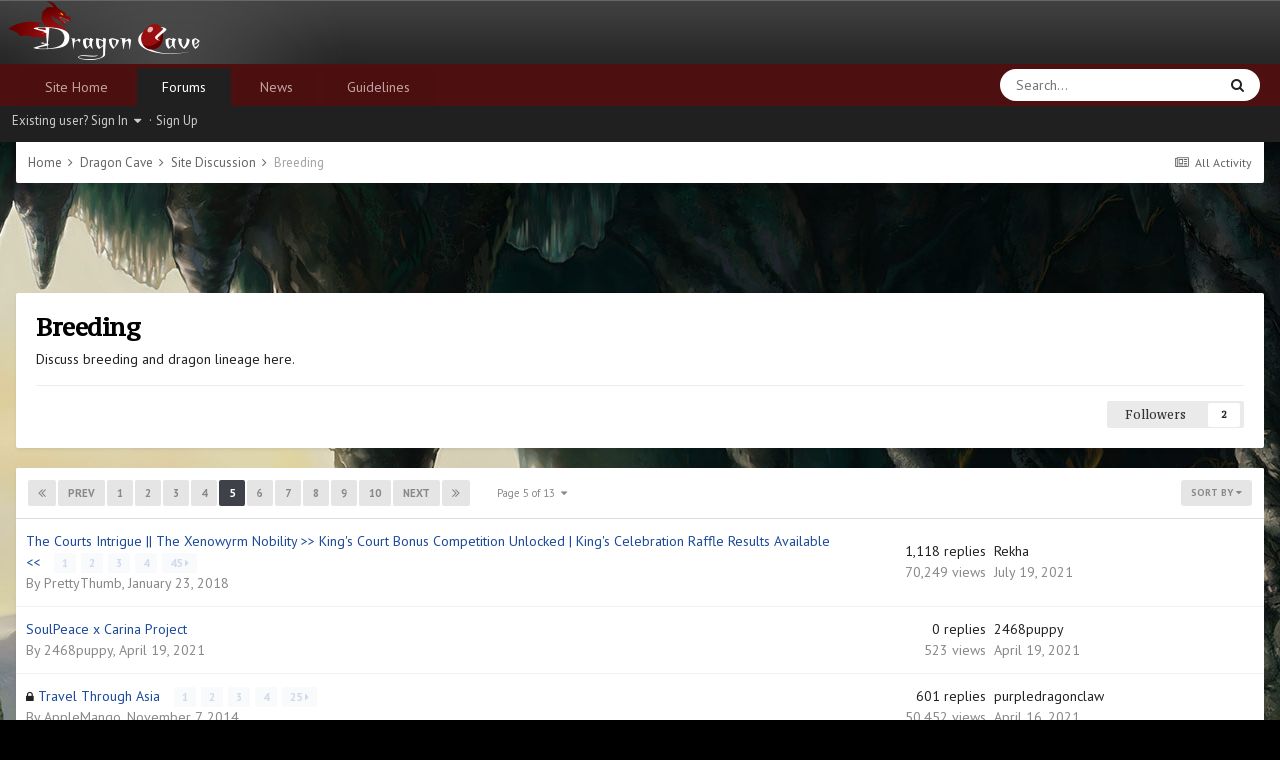

--- FILE ---
content_type: text/html;charset=UTF-8
request_url: https://forums.dragcave.net/forum/29-breeding/page/5/
body_size: 17350
content:
<!DOCTYPE html>
<html lang="en-US" dir="ltr">
	<head>
        <meta charset="utf-8">
        
            

<!-- IPS Data Layer Start -->
<script>
    /* IPS Configuration */
    const IpsDataLayerConfig = {"_events":{"account_login":{"enabled":true,"formatted_name":"account_login"},"account_logout":{"enabled":true,"formatted_name":"account_logout"},"account_register":{"enabled":true,"formatted_name":"account_register"},"content_comment":{"enabled":false,"formatted_name":"content_comment"},"content_create":{"enabled":false,"formatted_name":"content_create"},"content_react":{"enabled":false,"formatted_name":"content_react"},"content_view":{"enabled":false,"formatted_name":"content_view"},"search":{"enabled":true,"formatted_name":"search"}},"_properties":{"content_container_url":{"event_keys":["content_*","filter_*","sort","file_download"],"pii":false,"formatted_name":"content_container_url","enabled":true,"type":"string","page_level":true},"content_id":{"event_keys":["content_*","file_download"],"pii":false,"formatted_name":"content_id","enabled":true,"type":"number","page_level":true},"author_name":{"event_keys":["content_*","social_reply","file_download"],"pii":true,"formatted_name":"author_name","enabled":true,"type":"string","page_level":true},"content_title":{"event_keys":["content_*","file_download"],"pii":true,"formatted_name":"content_title","enabled":true,"type":"string","page_level":true},"content_url":{"event_keys":["content_*","file_download"],"pii":false,"formatted_name":"content_url","enabled":true,"type":"string","page_level":true},"author_id":{"event_keys":["content_*","social_reply","file_download"],"pii":true,"formatted_name":"author_id","enabled":true,"type":"number | string","replace_with_sso":true,"page_level":true},"comment_type":{"event_keys":["content_comment","content_react","content_quote"],"pii":false,"formatted_name":"comment_type","enabled":true,"type":"string","page_level":false},"comment_url":{"event_keys":["content_comment","content_react","content_quote"],"pii":false,"formatted_name":"comment_url","enabled":true,"type":"string","page_level":false},"community_area":{"event_keys":["filter_*","sort"],"pii":false,"formatted_name":"community_area","enabled":true,"type":"string","page_level":true},"content_age":{"event_keys":["content_*","file_download"],"pii":false,"formatted_name":"content_age","enabled":true,"type":"number","page_level":true},"content_area":{"event_keys":["content_*","filter_*","sort","file_download"],"pii":false,"formatted_name":"content_area","enabled":true,"type":"string","page_level":true},"content_container_id":{"event_keys":["content_*","filter_*","sort","file_download"],"pii":false,"formatted_name":"content_container_id","enabled":true,"type":"number","page_level":true},"content_container_name":{"event_keys":["content_*","filter_*","sort","file_download"],"pii":false,"formatted_name":"content_container_name","enabled":true,"type":"string","page_level":true},"content_container_path":{"event_keys":["content_*"],"pii":false,"formatted_name":"content_container_path","enabled":false,"type":"array","page_level":true,"default":[]},"content_container_type":{"event_keys":["content_*","filter_*","sort","file_download"],"pii":false,"formatted_name":"content_container_type","enabled":true,"type":"string","page_level":true},"content_type":{"event_keys":["content_*","filter_*","sort","file_download"],"pii":false,"formatted_name":"content_type","enabled":true,"type":"string","page_level":true},"file_name":{"event_keys":["file_download"],"pii":false,"formatted_name":"file_name","enabled":true,"type":"string","page_level":false},"ips_time":{"event_keys":["*"],"pii":false,"formatted_name":"ips_time","enabled":true,"type":"number","page_level":true},"page_number":{"event_keys":["content_view","query","filter","sort"],"pii":false,"formatted_name":"page_number","enabled":true,"type":"number","page_level":true},"comment_id":{"event_keys":["content_comment","content_react","content_quote"],"pii":false,"formatted_name":"comment_id","enabled":true,"type":"number","page_level":false},"logged_in":{"event_keys":[],"pii":false,"formatted_name":"logged_in","enabled":true,"type":"number","page_level":true},"logged_in_time":{"event_keys":[],"pii":false,"formatted_name":"logged_in_time","enabled":true,"type":"number","page_level":true},"member_group":{"event_keys":[],"pii":false,"formatted_name":"member_group","enabled":true,"type":"string","page_level":true},"member_group_id":{"event_keys":[],"pii":false,"formatted_name":"member_group_id","enabled":true,"type":"number","page_level":true},"member_id":{"event_keys":[],"pii":true,"formatted_name":"member_id","enabled":true,"type":"number | string","page_level":true,"replace_with_sso":true},"member_name":{"event_keys":[],"pii":true,"formatted_name":"member_name","enabled":true,"type":"string","page_level":true},"profile_group":{"event_keys":["social_*"],"pii":false,"formatted_name":"profile_group","enabled":true,"type":"string","page_level":true},"profile_group_id":{"event_keys":["social_*"],"pii":false,"formatted_name":"profile_group_id","enabled":true,"type":"number","page_level":true},"profile_id":{"event_keys":["social_*"],"pii":true,"formatted_name":"profile_id","enabled":true,"type":"number | string","page_level":true,"replace_with_sso":true},"profile_name":{"event_keys":["social_*"],"pii":true,"formatted_name":"profile_name","enabled":true,"type":"string","page_level":true},"reaction_type":{"event_keys":["content_react"],"pii":false,"formatted_name":"reaction_type","enabled":true,"type":"string","page_level":false},"sort_by":{"event_keys":["*sort"],"pii":false,"formatted_name":"sort_by","enabled":true,"type":"string","page_level":true},"sort_direction":{"event_keys":["*sort"],"pii":false,"formatted_name":"sort_direction","enabled":true,"type":"string","page_level":true},"view_location":{"event_keys":["*_view"],"pii":false,"formatted_name":"view_location","enabled":true,"type":"string","page_level":true,"default":"page"},"query":{"event_keys":["search"],"pii":false,"formatted_name":"query","enabled":true,"type":"string","page_level":false},"filter_title":{"event_keys":["filter_*"],"pii":false,"formatted_name":"filter_title","enabled":true,"type":"string","page_level":false},"ips_key":{"event_keys":["*"],"pii":false,"formatted_name":"ips_key","enabled":false,"type":"string","page_level":true}},"_pii":false,"_pii_groups":[["author_id","author_name"],["member_id","member_name"],["profile_id","profile_name"]]};

    /* IPS Context */
    const IpsDataLayerContext = {"content_container_url":"https:\/\/forums.dragcave.net\/forum\/29-breeding\/","content_id":null,"author_name":null,"content_title":null,"content_url":null,"author_id":null,"community_area":"Forums","content_age":null,"content_area":"Forums","content_container_id":29,"content_container_name":"Breeding","content_container_type":"forums","content_type":null,"ips_time":null,"page_number":5,"logged_in":0,"logged_in_time":null,"member_group":"Guests","member_group_id":2,"member_id":null,"member_name":null,"profile_group":null,"profile_group_id":null,"profile_id":null,"profile_name":null,"sort_by":null,"sort_direction":"desc","view_location":"page"};

    /* IPS Events */
    const IpsDataLayerEvents = [];
</script>


<!-- Handlers -->

<!-- Initializers -->
<script> let initcodegtm = context => { if ( !(context instanceof Object) ) { return; } /* Set the key and time */ let ips_time = IpsDataLayerConfig._properties.ips_time.enabled ? IpsDataLayerConfig._properties.ips_time.formatted_name : false; let ips_key = IpsDataLayerConfig._properties.ips_key.enabled ? IpsDataLayerConfig._properties.ips_key.formatted_name : false; if ( ips_time ) { context[ips_time] = Math.floor( Date.now() / 1000 ); } if ( ips_key ) { let s = i => { return Math.floor((1 + Math.random()) * Math.pow(16, i)) .toString(16) .substring(1); }; let mt = Date.now(); let sec = Math.floor(mt / 1000); let secString = sec.toString(16); secString = secString.substring( secString.length - 8 ); let ms = ( mt - ( sec * 1000 ) ) * 1000; /* milliseconds*/ let msString = (ms + 0x100000).toString(16).substring(1); let randomId = secString + msString + s(1) + '.' + s(4) + s(4); context[ips_key] = randomId; } for ( let i in context ) { if ( context[i] === null ) { context[i] = undefined; } } try { if (context instanceof Object) { window.dataLayer = window.dataLayer || []; window.dataLayer.push(context); return; } Debug.log( 'Invalid Data Layer Context: The IPS GTM Data Layer Initializer failed because the context wasn\'t an Object' ); } catch (e) { Debug.error('Bad Data Layer Initializer: Event initializer failed!'); } }; initcodegtm(IpsDataLayerContext || {}); </script>
<!-- END Initializers -->

<!-- Head Snippets -->

<script async src="https://www.googletagmanager.com/gtag/js?id=G-83V63ZXJJT"></script>
<script>
  window.dataLayer = window.dataLayer || [];
  function gtag(){dataLayer.push(arguments);}
  gtag('js', new Date());

  gtag('config', 'G-83V63ZXJJT');
</script>

<!-- END Head Snippets -->

<!-- Event Callbacks -->
<script>
const IpsDataLayerEventHandlers = [
    ( () => _event => { try { if ( (_event._properties instanceof Object) && (typeof _event._key === 'string')) { window.dataLayer = window.dataLayer || []; let properties = {}; for ( let pKey in _event._properties ) { properties[_event._key + '.' + pKey] = _event._properties[pKey]; } window.dataLayer.push( { ...properties, 'event': _event._key } ); return; } Debug.log( 'Invalid Data Layer Event: An event wasn\'t processed by the IPS GTM Data Layer Handler. The event\'s _key has to be a string, and its _properties has to be an Object.' ); } catch (e) { Debug.error( e ); } } )
];
</script>
<!-- END Event Callbacks -->

<!-- Properties Callbacks -->
<script>
const IpsDataLayerPropertiesHandlers = [
    ( () => _properties => { try { if ( _properties instanceof Object ) { delete _properties.event; /* this cannot be set since this handler is NOT for adding GTM events*/ window.dataLayer = window.dataLayer || []; window.dataLayer.push( _properties ); } } catch (e) { Debug.error( e ); } } )
];
</script>
<!-- END Properties Callbacks -->

<!-- END Handlers -->

<!-- IPS Data Layer End -->
        
		<title>Breeding - Page 5 - Dragon Cave Forums</title>
		
			<script async src="https://www.googletagmanager.com/gtag/js?id=G-83V63ZXJJT"></script>
<script>
  window.dataLayer = window.dataLayer || [];
  function gtag(){dataLayer.push(arguments);}
  gtag('js', new Date());

  gtag('config', 'G-83V63ZXJJT');
</script>
		
		
		
		


	
	
		<meta property="og:image" content="https://forums.dragcave.net/uploads/monthly_2017_07/dcegg-forums.png.8d9202dbc31d7a64a64c9e72261664e3.png">
	


	<meta name="twitter:card" content="summary_large_image" />


	
		<meta name="twitter:site" content="@dragon_cave" />
	



	
		
	

	
		
			
				<meta name="description" content="Discuss breeding and dragon lineage here.">
			
		
	

	
		
			
				<meta property="og:title" content="Breeding">
			
		
	

	
		
			
				<meta property="og:description" content="Discuss breeding and dragon lineage here.">
			
		
	

	
		
			
				<meta property="og:url" content="https://forums.dragcave.net/forum/29-breeding/page/5/">
			
		
	

	
		
			
				<meta property="og:site_name" content="Dragon Cave Forums">
			
		
	

	
		
			
				<meta property="og:locale" content="en_US">
			
		
	


	
		<link rel="canonical" href="https://forums.dragcave.net/forum/29-breeding/page/5/" />
	

	
		<link rel="first" href="https://forums.dragcave.net/forum/29-breeding/" />
	

	
		<link rel="prev" href="https://forums.dragcave.net/forum/29-breeding/page/4/" />
	

	
		<link rel="next" href="https://forums.dragcave.net/forum/29-breeding/page/6/" />
	

	
		<link rel="last" href="https://forums.dragcave.net/forum/29-breeding/page/13/" />
	

<link rel="alternate" type="application/rss+xml" title="Breeding Latest Topics" href="https://forums.dragcave.net/forum/29-breeding.xml/" />



<link rel="manifest" href="https://forums.dragcave.net/manifest.webmanifest/">
<meta name="msapplication-config" content="https://forums.dragcave.net/browserconfig.xml/">
<meta name="msapplication-starturl" content="/">
<meta name="application-name" content="Dragon Cave Forums">
<meta name="apple-mobile-web-app-title" content="Dragon Cave Forums">

	<meta name="theme-color" content="#331919">


	<meta name="msapplication-TileColor" content="#ffffff">


	<link rel="mask-icon" href="https://forums.dragcave.net/uploads/monthly_2019_12/dcegg-forums-2color-mask_svg.74591e544f0db4db840e52c5dd32b602?v=1723052720" color="#990e0e">




	

	
		
			<link rel="icon" sizes="36x36" href="https://forums.dragcave.net/uploads/monthly_2019_12/android-chrome-36x36.png?v=1723052720">
		
	

	
		
			<link rel="icon" sizes="48x48" href="https://forums.dragcave.net/uploads/monthly_2019_12/android-chrome-48x48.png?v=1723052720">
		
	

	
		
			<link rel="icon" sizes="72x72" href="https://forums.dragcave.net/uploads/monthly_2019_12/android-chrome-72x72.png?v=1723052720">
		
	

	
		
			<link rel="icon" sizes="96x96" href="https://forums.dragcave.net/uploads/monthly_2019_12/android-chrome-96x96.png?v=1723052720">
		
	

	
		
			<link rel="icon" sizes="144x144" href="https://forums.dragcave.net/uploads/monthly_2019_12/android-chrome-144x144.png?v=1723052720">
		
	

	
		
			<link rel="icon" sizes="192x192" href="https://forums.dragcave.net/uploads/monthly_2019_12/android-chrome-192x192.png?v=1723052720">
		
	

	
		
			<link rel="icon" sizes="256x256" href="https://forums.dragcave.net/uploads/monthly_2019_12/android-chrome-256x256.png?v=1723052720">
		
	

	
		
			<link rel="icon" sizes="384x384" href="https://forums.dragcave.net/uploads/monthly_2019_12/android-chrome-384x384.png?v=1723052720">
		
	

	
		
			<link rel="icon" sizes="512x512" href="https://forums.dragcave.net/uploads/monthly_2019_12/android-chrome-512x512.png?v=1723052720">
		
	

	
		
			<meta name="msapplication-square70x70logo" content="https://forums.dragcave.net/uploads/monthly_2019_12/msapplication-square70x70logo.png?v=1723052720"/>
		
	

	
		
			<meta name="msapplication-TileImage" content="https://forums.dragcave.net/uploads/monthly_2019_12/msapplication-TileImage.png?v=1723052720"/>
		
	

	
		
			<meta name="msapplication-square150x150logo" content="https://forums.dragcave.net/uploads/monthly_2019_12/msapplication-square150x150logo.png?v=1723052720"/>
		
	

	
		
			<meta name="msapplication-wide310x150logo" content="https://forums.dragcave.net/uploads/monthly_2019_12/msapplication-wide310x150logo.png?v=1723052720"/>
		
	

	
		
			<meta name="msapplication-square310x310logo" content="https://forums.dragcave.net/uploads/monthly_2019_12/msapplication-square310x310logo.png?v=1723052720"/>
		
	

	
		
			
				<link rel="apple-touch-icon" href="https://forums.dragcave.net/uploads/monthly_2019_12/apple-touch-icon-57x57.png?v=1723052720">
			
		
	

	
		
			
				<link rel="apple-touch-icon" sizes="60x60" href="https://forums.dragcave.net/uploads/monthly_2019_12/apple-touch-icon-60x60.png?v=1723052720">
			
		
	

	
		
			
				<link rel="apple-touch-icon" sizes="72x72" href="https://forums.dragcave.net/uploads/monthly_2019_12/apple-touch-icon-72x72.png?v=1723052720">
			
		
	

	
		
			
				<link rel="apple-touch-icon" sizes="76x76" href="https://forums.dragcave.net/uploads/monthly_2019_12/apple-touch-icon-76x76.png?v=1723052720">
			
		
	

	
		
			
				<link rel="apple-touch-icon" sizes="114x114" href="https://forums.dragcave.net/uploads/monthly_2019_12/apple-touch-icon-114x114.png?v=1723052720">
			
		
	

	
		
			
				<link rel="apple-touch-icon" sizes="120x120" href="https://forums.dragcave.net/uploads/monthly_2019_12/apple-touch-icon-120x120.png?v=1723052720">
			
		
	

	
		
			
				<link rel="apple-touch-icon" sizes="144x144" href="https://forums.dragcave.net/uploads/monthly_2019_12/apple-touch-icon-144x144.png?v=1723052720">
			
		
	

	
		
			
				<link rel="apple-touch-icon" sizes="152x152" href="https://forums.dragcave.net/uploads/monthly_2019_12/apple-touch-icon-152x152.png?v=1723052720">
			
		
	

	
		
			
				<link rel="apple-touch-icon" sizes="180x180" href="https://forums.dragcave.net/uploads/monthly_2019_12/apple-touch-icon-180x180.png?v=1723052720">
			
		
	





<link rel="preload" href="//forums.dragcave.net/applications/core/interface/font/fontawesome-webfont.woff2?v=4.7.0" as="font" crossorigin="anonymous">
		




	<link rel='stylesheet' href='https://forums.dragcave.net/uploads/css_built_5/341e4a57816af3ba440d891ca87450ff_framework.css?v=ae3ac636491767039496' media='all'>

	<link rel='stylesheet' href='https://forums.dragcave.net/uploads/css_built_5/90eb5adf50a8c640f633d47fd7eb1778_core.css?v=ae3ac636491767039496' media='all'>

	<link rel='stylesheet' href='https://forums.dragcave.net/uploads/css_built_5/62e269ced0fdab7e30e026f1d30ae516_forums.css?v=ae3ac636491767039496' media='all'>

	<link rel='stylesheet' href='https://forums.dragcave.net/uploads/css_built_5/76e62c573090645fb99a15a363d8620e_forums_responsive.css?v=ae3ac636491767039496' media='all'>





<link rel='stylesheet' href='https://forums.dragcave.net/uploads/css_built_5/258adbb6e4f3e83cd3b355f84e3fa002_custom.css?v=ae3ac636491767039496' media='all'>




		
		

	
	<link rel='shortcut icon' href='https://forums.dragcave.net/uploads/monthly_2019_05/dcegg-forums-favicon.ico' type="image/x-icon">

	</head>
	<body class='ipsApp ipsApp_front ipsApp_noResponsive ipsJS_none ipsClearfix' data-controller='core.front.core.app,core.front.core.dataLayer' data-message="" data-pageApp='forums' data-pageLocation='front' data-pageModule='forums' data-pageController='forums' data-pageID='29'  >
		<a href='#ipsLayout_mainArea' class='ipsHide' title='Go to main content on this page' accesskey='m'>Jump to content</a>
		
			<div id='ipsLayout_header' class='ipsClearfix'>
				





				<header>
					<div class='ipsLayout_container'>
						


<a href='https://forums.dragcave.net/' id='elLogo' accesskey='1'><img src="https://forums.dragcave.net/uploads/monthly_2025_11/logo-2x.png.9f1b2c35dbee8228f1bc9a873329ee86.png" alt='Dragon Cave Forums' style="height: 64px"></a>

						
<ul class='ipsMobileHamburger ipsList_reset ipsResponsive_hideDesktop'>
	
	<li >
		<a data-action="defaultStream" href='https://forums.dragcave.net/discover/'><i class="fa fa-newspaper-o" aria-hidden="true"></i></a>
	</li>

	

	
		<li class='ipsJS_show'>
			<a href='https://forums.dragcave.net/search/'><i class='fa fa-search'></i></a>
		</li>
	
	<li data-ipsDrawer data-ipsDrawer-drawerElem='#elMobileDrawer'>
		<a href='#'>
			
			
				
			
			
			
			<i class='fa fa-navicon'></i>
		</a>
	</li>
</ul>

					</div>
				</header>
				

	<nav data-controller='core.front.core.navBar' class='ipsNavBar_noSubBars ipsResponsive_showDesktop'>
		<div class='ipsNavBar_primary ipsLayout_container ipsNavBar_noSubBars'>
			<ul data-role="primaryNavBar" class='ipsClearfix'>
				


	
		
		
		<li  id='elNavSecondary_14' data-role="navBarItem" data-navApp="core" data-navExt="CustomItem">
			
			
				<a href="https://dragcave.net" target='_blank' rel="noopener" data-navItem-id="14" >
					Site Home<span class='ipsNavBar_active__identifier'></span>
				</a>
			
			
		</li>
	
	

	
		
		
			
		
		<li class='ipsNavBar_active' data-active id='elNavSecondary_8' data-role="navBarItem" data-navApp="forums" data-navExt="Forums">
			
			
				<a href="https://forums.dragcave.net"  data-navItem-id="8" data-navDefault>
					Forums<span class='ipsNavBar_active__identifier'></span>
				</a>
			
			
		</li>
	
	

	
		
		
		<li  id='elNavSecondary_15' data-role="navBarItem" data-navApp="core" data-navExt="CustomItem">
			
			
				<a href="https://forums.dragcave.net/forum/1-news/"  data-navItem-id="15" >
					News<span class='ipsNavBar_active__identifier'></span>
				</a>
			
			
		</li>
	
	

	
	

	
		
		
		<li  id='elNavSecondary_10' data-role="navBarItem" data-navApp="core" data-navExt="Guidelines">
			
			
				<a href="https://forums.dragcave.net/guidelines/"  data-navItem-id="10" >
					Guidelines<span class='ipsNavBar_active__identifier'></span>
				</a>
			
			
		</li>
	
	

				<li class='ipsHide' id='elNavigationMore' data-role='navMore'>
					<a href='#' data-ipsMenu data-ipsMenu-appendTo='#elNavigationMore' id='elNavigationMore_dropdown'>More</a>
					<ul class='ipsNavBar_secondary ipsHide' data-role='secondaryNavBar'>
						<li class='ipsHide' id='elNavigationMore_more' data-role='navMore'>
							<a href='#' data-ipsMenu data-ipsMenu-appendTo='#elNavigationMore_more' id='elNavigationMore_more_dropdown'>More <i class='fa fa-caret-down'></i></a>
							<ul class='ipsHide ipsMenu ipsMenu_auto' id='elNavigationMore_more_dropdown_menu' data-role='moreDropdown'></ul>
						</li>
					</ul>
				</li>
			</ul>
			

	<div id="elSearchWrapper">
		<div id='elSearch' data-controller="core.front.core.quickSearch">
			<form accept-charset='utf-8' action='//forums.dragcave.net/search/?do=quicksearch' method='post'>
                <input type='search' id='elSearchField' placeholder='Search...' name='q' autocomplete='off' aria-label='Search'>
                <details class='cSearchFilter'>
                    <summary class='cSearchFilter__text'></summary>
                    <ul class='cSearchFilter__menu'>
                        
                        <li><label><input type="radio" name="type" value="all" ><span class='cSearchFilter__menuText'>Everywhere</span></label></li>
                        
                            
                                <li><label><input type="radio" name="type" value='contextual_{&quot;type&quot;:&quot;forums_topic&quot;,&quot;nodes&quot;:29}' checked><span class='cSearchFilter__menuText'>This Forum</span></label></li>
                            
                        
                        
                            <li><label><input type="radio" name="type" value="forums_topic"><span class='cSearchFilter__menuText'>Topics</span></label></li>
                        
                            <li><label><input type="radio" name="type" value="core_members"><span class='cSearchFilter__menuText'>Members</span></label></li>
                        
                    </ul>
                </details>
				<button class='cSearchSubmit' type="submit" aria-label='Search'><i class="fa fa-search"></i></button>
			</form>
		</div>
	</div>

		</div>
	</nav>

				

	<div class='cUserNavWrapper ipsResponsive_hidePhone'>
	<div id='elUserNav' class='cSignedOut ipsClearfix ipsResponsive_block'>
		<ul class='cUserNav_userInfo ipsList_inline'>
			<li id='elSignInLink'>
				
					<a href='//forums.dragcave.net/login/' data-ipsMenu-closeOnClick="false" data-ipsMenu id='elUserSignIn'>
						Existing user? Sign In &nbsp;<i class='fa fa-caret-down'></i>
					</a>
				
				
<div id='elUserSignIn_menu' class='ipsMenu ipsMenu_auto ipsHide'>
	<form accept-charset='utf-8' method='post' action='//forums.dragcave.net/login/'>
		<input type="hidden" name="csrfKey" value="94a89afe6ebc8b6a8cd61d8f71c540d7">
		<input type="hidden" name="ref" value="aHR0cHM6Ly9mb3J1bXMuZHJhZ2NhdmUubmV0L2ZvcnVtLzI5LWJyZWVkaW5nL3BhZ2UvNS8=">
		<div data-role="loginForm">
			
			
			
				<div class='ipsColumns ipsColumns_noSpacing'>
					<div class='ipsColumn ipsColumn_wide' id='elUserSignIn_internal'>
						
<div class="ipsPad ipsForm ipsForm_vertical">
	<h4 class="ipsType_sectionHead">Sign In</h4>
	<br><br>
	<ul class='ipsList_reset'>
		<li class="ipsFieldRow ipsFieldRow_noLabel ipsFieldRow_fullWidth">
			
			
				<input type="email" placeholder="Email Address" name="auth" autocomplete="email">
			
		</li>
		<li class="ipsFieldRow ipsFieldRow_noLabel ipsFieldRow_fullWidth">
			<input type="password" placeholder="Password" name="password" autocomplete="current-password">
		</li>
		<li class="ipsFieldRow ipsFieldRow_checkbox ipsClearfix">
			<span class="ipsCustomInput">
				<input type="checkbox" name="remember_me" id="remember_me_checkbox" value="1" checked aria-checked="true">
				<span></span>
			</span>
			<div class="ipsFieldRow_content">
				<label class="ipsFieldRow_label" for="remember_me_checkbox">Remember me</label>
				<span class="ipsFieldRow_desc">Not recommended on shared computers</span>
			</div>
		</li>
		<li class="ipsFieldRow ipsFieldRow_fullWidth">
			<button type="submit" name="_processLogin" value="usernamepassword" class="ipsButton ipsButton_primary ipsButton_small" id="elSignIn_submit">Sign In</button>
			
				<p class="ipsType_right ipsType_small">
					
						<a href='https://forums.dragcave.net/lostpassword/' data-ipsDialog data-ipsDialog-title='Forgot your password?'>
					
					Forgot your password?</a>
				</p>
			
		</li>
	</ul>
</div>
					</div>
					<div class='ipsColumn ipsColumn_wide'>
						<div class='ipsPadding' id='elUserSignIn_external'>
							<div class='ipsAreaBackground_light ipsPadding:half'>
								
								
									<div class='ipsType_center ipsMargin_top:half'>
										

<button type="submit" name="_processLogin" value="10" class='ipsButton ipsButton_verySmall ipsButton_fullWidth ipsSocial ' style="background-color: #1b4a99">
	
		<span class='ipsSocial_icon'>
			
				<img src="https://forums.dragcave.net/uploads/monthly_2023_09/mask-icon.png.7b58175347ae2d00692ed0922c1d8b9b.png">
			
		</span>
		<span class='ipsSocial_text'>Login with Dragon Cave</span>
	
</button>
									</div>
								
							</div>
						</div>
					</div>
				</div>
			
		</div>
	</form>
</div>
			</li>
			
				<li>
					&middot;
					<a href='//forums.dragcave.net/register/' id='elRegisterButton'>
						Sign Up
					</a>
				</li>
			
		</ul>
	</div>
	</div>

			</div>
		
		

        
            

<!-- IPS Data Body Start -->

<!-- Handlers -->

 

<!-- END Handlers -->

<!-- IPS Data Layer Body End -->
        
		<main id='ipsLayout_body' class='ipsLayout_container'>
			<div id='ipsLayout_contentArea'>
				<div id='ipsLayout_contentWrapper'>
					
<nav class='ipsBreadcrumb ipsBreadcrumb_top ipsFaded_withHover ipsBox'>
	

	<ul class='ipsList_inline ipsPos_right'>
		
		<li >
			<a data-action="defaultStream" class='ipsType_light '  href='https://forums.dragcave.net/discover/'><i class="fa fa-newspaper-o" aria-hidden="true"></i> <span>All Activity</span></a>
		</li>
		
	</ul>

	<ul data-role="breadcrumbList">
		<li>
			<a title="Home" href='https://forums.dragcave.net/'>
				<span>Home <i class='fa fa-angle-right'></i></span>
			</a>
		</li>
		
		
			<li>
				
					<a href='https://forums.dragcave.net/forum/46-dragon-cave/'>
						<span>Dragon Cave <i class='fa fa-angle-right' aria-hidden="true"></i></span>
					</a>
				
			</li>
		
			<li>
				
					<a href='https://forums.dragcave.net/forum/4-site-discussion/'>
						<span>Site Discussion <i class='fa fa-angle-right' aria-hidden="true"></i></span>
					</a>
				
			</li>
		
			<li>
				
					Breeding
				
			</li>
		
	</ul>
</nav>

					
					<script async src="//pagead2.googlesyndication.com/pagead/js/adsbygoogle.js"></script>
<!-- Forum, 728x90 -->
<ins class="adsbygoogle"
     data-ad-client="ca-pub-9809178634330480"
     data-ad-slot="7964822831"
     style="max-height: 120px">
<noscript><a href="//media.fastclick.net/w/click.here?sid=68085&m=1&c=1" target="_blank"><img src="//media.fastclick.net/w/get.media?sid=68085&tp=5&d=s&c=1&vcm_acv=1.3" style="width:728px;height:90px"/></a></noscript>
</ins>
<script>(adsbygoogle = window.adsbygoogle || []).push({overlays: {bottom: true}});</script>
					<div id='ipsLayout_mainArea'>
						
						
						
						

	




						




	
	<div class="ipsPageHeader  ipsBox ipsResponsive_pull ipsPadding ipsClearfix" >
		<header>
			
			<h1 class="ipsType_pageTitle">Breeding</h1>
			
				



<div class='ipsType_richText ipsType_normal' data-controller='core.front.core.lightboxedImages' >
<p>Discuss breeding and dragon lineage here.</p>
</div>

			
			
			
				<hr class='ipsHr ipsResponsive_hidePhone' />
				<div class='ipsClearfix ipsResponsive_hidePhone'>
					<div class='ipsPos_right'>
                        
                        

<div data-followApp='forums' data-followArea='forum' data-followID='29' data-controller='core.front.core.followButton'>
	

	<a href='https://forums.dragcave.net/login/' rel="nofollow" class="ipsFollow ipsPos_middle ipsButton ipsButton_light ipsButton_verySmall " data-role="followButton" data-ipsTooltip title='Sign in to follow this'>
		<span>Followers</span>
		<span class='ipsCommentCount'>2</span>
	</a>

</div>
                    </div>
				</div>
			
		</header>
	</div>
	
	

<div data-controller='forums.front.forum.forumPage'>
	<ul class="ipsToolList ipsToolList_horizontal ipsSpacer_both">
		






	</ul>
	
<div class='ipsBox ipsResponsive_pull' data-baseurl='https://forums.dragcave.net/forum/29-breeding/page/5/' data-resort='listResort' data-tableID='topics'  data-controller='core.global.core.table'>
	
		<h2 class='ipsType_sectionTitle ipsHide ipsType_medium ipsType_reset ipsClear'>324 topics in this forum</h2>
	

	
	<div class="ipsButtonBar ipsPad_half ipsClearfix ipsClear">
		

		<ul class="ipsButtonRow ipsPos_right ipsClearfix">
			
				<li>
					<a href="#elSortByMenu_menu" id="elSortByMenu_ec5a483b63ded3a8029ae664835ad99c" data-role='sortButton' data-ipsMenu data-ipsMenu-activeClass="ipsButtonRow_active" data-ipsMenu-selectable="radio">Sort By <i class="fa fa-caret-down"></i></a>
					<ul class="ipsMenu ipsMenu_auto ipsMenu_withStem ipsMenu_selectable ipsHide" id="elSortByMenu_ec5a483b63ded3a8029ae664835ad99c_menu">
						
						
							<li class="ipsMenu_item ipsMenu_itemChecked" data-ipsMenuValue="last_post" data-sortDirection='desc'><a href="https://forums.dragcave.net/forum/29-breeding/?sortby=last_post&amp;sortdirection=desc" rel="nofollow">Recently Updated</a></li>
						
							<li class="ipsMenu_item " data-ipsMenuValue="title" data-sortDirection='asc'><a href="https://forums.dragcave.net/forum/29-breeding/?sortby=title&amp;sortdirection=asc" rel="nofollow">Title</a></li>
						
							<li class="ipsMenu_item " data-ipsMenuValue="start_date" data-sortDirection='desc'><a href="https://forums.dragcave.net/forum/29-breeding/?sortby=start_date&amp;sortdirection=desc" rel="nofollow">Start Date</a></li>
						
							<li class="ipsMenu_item " data-ipsMenuValue="views" data-sortDirection='desc'><a href="https://forums.dragcave.net/forum/29-breeding/?sortby=views&amp;sortdirection=desc" rel="nofollow">Most Viewed</a></li>
						
							<li class="ipsMenu_item " data-ipsMenuValue="posts" data-sortDirection='desc'><a href="https://forums.dragcave.net/forum/29-breeding/?sortby=posts&amp;sortdirection=desc" rel="nofollow">Most Replies</a></li>
						
						
							<li class="ipsMenu_item " data-noSelect="true">
								<a href='https://forums.dragcave.net/forum/29-breeding/page/5/?advancedSearchForm=1&amp;sortby=forums_topics.last_post&amp;sortdirection=DESC' rel="nofollow" data-ipsDialog data-ipsDialog-title='Custom Sort'>Custom</a>
							</li>
						
					</ul>
				</li>
			
				
		</ul>
		


		<div data-role="tablePagination" >
			


	
	<ul class='ipsPagination' id='elPagination_7132641a9cab869c98c46fc650323f83_73275024' data-ipsPagination-seoPagination='true' data-pages='13' >
		
			
				<li class='ipsPagination_first'><a href='https://forums.dragcave.net/forum/29-breeding/' rel="first" data-page='1' data-ipsTooltip title='First page'><i class='fa fa-angle-double-left'></i></a></li>
				<li class='ipsPagination_prev'><a href='https://forums.dragcave.net/forum/29-breeding/page/4/' rel="prev" data-page='4' data-ipsTooltip title='Previous page'>Prev</a></li>
				
					<li class='ipsPagination_page'><a href='https://forums.dragcave.net/forum/29-breeding/' data-page='1'>1</a></li>
				
					<li class='ipsPagination_page'><a href='https://forums.dragcave.net/forum/29-breeding/page/2/' data-page='2'>2</a></li>
				
					<li class='ipsPagination_page'><a href='https://forums.dragcave.net/forum/29-breeding/page/3/' data-page='3'>3</a></li>
				
					<li class='ipsPagination_page'><a href='https://forums.dragcave.net/forum/29-breeding/page/4/' data-page='4'>4</a></li>
				
			
			<li class='ipsPagination_page ipsPagination_active'><a href='https://forums.dragcave.net/forum/29-breeding/page/5/' data-page='5'>5</a></li>
			
				
					<li class='ipsPagination_page'><a href='https://forums.dragcave.net/forum/29-breeding/page/6/' data-page='6'>6</a></li>
				
					<li class='ipsPagination_page'><a href='https://forums.dragcave.net/forum/29-breeding/page/7/' data-page='7'>7</a></li>
				
					<li class='ipsPagination_page'><a href='https://forums.dragcave.net/forum/29-breeding/page/8/' data-page='8'>8</a></li>
				
					<li class='ipsPagination_page'><a href='https://forums.dragcave.net/forum/29-breeding/page/9/' data-page='9'>9</a></li>
				
					<li class='ipsPagination_page'><a href='https://forums.dragcave.net/forum/29-breeding/page/10/' data-page='10'>10</a></li>
				
				<li class='ipsPagination_next'><a href='https://forums.dragcave.net/forum/29-breeding/page/6/' rel="next" data-page='6' data-ipsTooltip title='Next page'>Next</a></li>
				<li class='ipsPagination_last'><a href='https://forums.dragcave.net/forum/29-breeding/page/13/' rel="last" data-page='13' data-ipsTooltip title='Last page'><i class='fa fa-angle-double-right'></i></a></li>
			
			
				<li class='ipsPagination_pageJump'>
					<a href='#' data-ipsMenu data-ipsMenu-closeOnClick='false' data-ipsMenu-appendTo='#elPagination_7132641a9cab869c98c46fc650323f83_73275024' id='elPagination_7132641a9cab869c98c46fc650323f83_73275024_jump'>Page 5 of 13 &nbsp;<i class='fa fa-caret-down'></i></a>
					<div class='ipsMenu ipsMenu_narrow ipsPadding ipsHide' id='elPagination_7132641a9cab869c98c46fc650323f83_73275024_jump_menu'>
						<form accept-charset='utf-8' method='post' action='https://forums.dragcave.net/forum/29-breeding/' data-role="pageJump" data-baseUrl='#'>
							<ul class='ipsForm ipsForm_horizontal'>
								<li class='ipsFieldRow'>
									<input type='number' min='1' max='13' placeholder='Page number' class='ipsField_fullWidth' name='page'>
								</li>
								<li class='ipsFieldRow ipsFieldRow_fullWidth'>
									<input type='submit' class='ipsButton_fullWidth ipsButton ipsButton_verySmall ipsButton_primary' value='Go'>
								</li>
							</ul>
						</form>
					</div>
				</li>
			
		
	</ul>

		</div>
	</div>
	
	
		
			<ol class='ipsClear ipsDataList cForumTopicTable  cTopicList ' id='elTable_ec5a483b63ded3a8029ae664835ad99c' data-role="tableRows">
				


	
	

	
	

	
	

	
	

	
	

	
	

	
	

	
	

	
	

	
	

	
	

	
	

	
	

	
	

	
	

	
	

	
	

	
	

	
	

	
	

	
	

	
	

	
	

	
	

	
	


	
	
		
		
		
		
			<li class="ipsDataItem ipsDataItem_responsivePhoto   " data-rowID='181564'>
				
				<div class='ipsDataItem_main'>
					<h4 class='ipsDataItem_title ipsContained_container'>
						

						
						
						
										
												
						
						<span class='ipsType_break ipsContained'>
							<a href='https://forums.dragcave.net/topic/181564-the-courts-intrigue-the-xenowyrm-nobility-kings-court-bonus-competition-unlocked-kings-celebration-raffle-results-available/' class='' title='The Courts Intrigue || The Xenowyrm Nobility &gt;&gt; King&#039;s Court Bonus Competition Unlocked | King&#039;s Celebration Raffle Results Available &lt;&lt; '  data-ipsHover data-ipsHover-target='https://forums.dragcave.net/topic/181564-the-courts-intrigue-the-xenowyrm-nobility-kings-court-bonus-competition-unlocked-kings-celebration-raffle-results-available/?preview=1' data-ipsHover-timeout='1.5'>
								<span>
									
	
	
		
	
		
	
		
	
	The Courts Intrigue || The Xenowyrm Nobility &gt;&gt; King&#039;s Court Bonus Competition Unlocked | King&#039;s Celebration Raffle Results Available &lt;&lt;
								</span>
							</a>

							
								

	<span class='ipsPagination ipsPagination_mini' id='elPagination_1c61a42535c9e12460b856d961d97c01'>
		
			<span class='ipsPagination_page'><a href='https://forums.dragcave.net/topic/181564-the-courts-intrigue-the-xenowyrm-nobility-kings-court-bonus-competition-unlocked-kings-celebration-raffle-results-available/#comments' data-ipsTooltip title='Go to page 1'>1</a></span>
		
			<span class='ipsPagination_page'><a href='https://forums.dragcave.net/topic/181564-the-courts-intrigue-the-xenowyrm-nobility-kings-court-bonus-competition-unlocked-kings-celebration-raffle-results-available/page/2/#comments' data-ipsTooltip title='Go to page 2'>2</a></span>
		
			<span class='ipsPagination_page'><a href='https://forums.dragcave.net/topic/181564-the-courts-intrigue-the-xenowyrm-nobility-kings-court-bonus-competition-unlocked-kings-celebration-raffle-results-available/page/3/#comments' data-ipsTooltip title='Go to page 3'>3</a></span>
		
			<span class='ipsPagination_page'><a href='https://forums.dragcave.net/topic/181564-the-courts-intrigue-the-xenowyrm-nobility-kings-court-bonus-competition-unlocked-kings-celebration-raffle-results-available/page/4/#comments' data-ipsTooltip title='Go to page 4'>4</a></span>
		
		
			<span class='ipsPagination_last'><a href='https://forums.dragcave.net/topic/181564-the-courts-intrigue-the-xenowyrm-nobility-kings-court-bonus-competition-unlocked-kings-celebration-raffle-results-available/page/45/#comments' data-ipsTooltip title='Last page'>45 <i class='fa fa-caret-right'></i></a></span>
		
	</span>

							
						</span>
					</h4>
					<div class='ipsDataItem_meta ipsType_reset ipsType_light ipsType_blendLinks'>
						<span>
							By 


<a href='https://forums.dragcave.net/profile/234598-prettythumb/' rel="nofollow" data-ipsHover data-ipsHover-width='370' data-ipsHover-target='https://forums.dragcave.net/profile/234598-prettythumb/?do=hovercard&amp;referrer=https%253A%252F%252Fforums.dragcave.net%252Fforum%252F29-breeding%252Fpage%252F5%252F' title="Go to PrettyThumb's profile" class="ipsType_break">PrettyThumb</a>, 
						</span><time datetime='2018-01-23T05:53:58Z' title='01/23/2018 05:53  AM' data-short='7 yr'>January 23, 2018</time>
						
						
					</div>
				</div>
				<ul class='ipsDataItem_stats'>
					
						<li >
							<span class='ipsDataItem_stats_number'>1,118</span>
							<span class='ipsDataItem_stats_type'> replies</span>
							
						</li>
					
						<li class='ipsType_light'>
							<span class='ipsDataItem_stats_number'>70,249</span>
							<span class='ipsDataItem_stats_type'> views</span>
							
						</li>
					
				</ul>
				<ul class='ipsDataItem_lastPoster ipsType_blendLinks'>
					<li>
						
							


<a href='https://forums.dragcave.net/profile/47636-rekha/' rel="nofollow" data-ipsHover data-ipsHover-width='370' data-ipsHover-target='https://forums.dragcave.net/profile/47636-rekha/?do=hovercard&amp;referrer=https%253A%252F%252Fforums.dragcave.net%252Fforum%252F29-breeding%252Fpage%252F5%252F' title="Go to Rekha's profile" class="ipsType_break">Rekha</a>
						
					</li>
					<li class="ipsType_light">
						<a href='https://forums.dragcave.net/topic/181564-the-courts-intrigue-the-xenowyrm-nobility-kings-court-bonus-competition-unlocked-kings-celebration-raffle-results-available/' title='Go to last post' class='ipsType_blendLinks'>
							<time datetime='2021-07-19T08:57:09Z' title='07/19/2021 08:57  AM' data-short='4 yr'>July 19, 2021</time>
						</a>
					</li>
				</ul>
				
			</li>
		
	
		
		
		
		
			<li class="ipsDataItem ipsDataItem_responsivePhoto   " data-rowID='188774'>
				
				<div class='ipsDataItem_main'>
					<h4 class='ipsDataItem_title ipsContained_container'>
						

						
						
						
										
												
						
						<span class='ipsType_break ipsContained'>
							<a href='https://forums.dragcave.net/topic/188774-soulpeace-x-carina-project/' class='' title='SoulPeace x Carina Project '  data-ipsHover data-ipsHover-target='https://forums.dragcave.net/topic/188774-soulpeace-x-carina-project/?preview=1' data-ipsHover-timeout='1.5'>
								<span>
									
	
	
		
	
		
	
		
	
	SoulPeace x Carina Project
								</span>
							</a>

							
						</span>
					</h4>
					<div class='ipsDataItem_meta ipsType_reset ipsType_light ipsType_blendLinks'>
						<span>
							By 


<a href='https://forums.dragcave.net/profile/237827-2468puppy/' rel="nofollow" data-ipsHover data-ipsHover-width='370' data-ipsHover-target='https://forums.dragcave.net/profile/237827-2468puppy/?do=hovercard&amp;referrer=https%253A%252F%252Fforums.dragcave.net%252Fforum%252F29-breeding%252Fpage%252F5%252F' title="Go to 2468puppy's profile" class="ipsType_break">2468puppy</a>, 
						</span><time datetime='2021-04-19T16:30:52Z' title='04/19/2021 04:30  PM' data-short='4 yr'>April 19, 2021</time>
						
						
					</div>
				</div>
				<ul class='ipsDataItem_stats'>
					
						<li >
							<span class='ipsDataItem_stats_number'>0</span>
							<span class='ipsDataItem_stats_type'> replies</span>
							
						</li>
					
						<li class='ipsType_light'>
							<span class='ipsDataItem_stats_number'>523</span>
							<span class='ipsDataItem_stats_type'> views</span>
							
						</li>
					
				</ul>
				<ul class='ipsDataItem_lastPoster ipsType_blendLinks'>
					<li>
						
							


<a href='https://forums.dragcave.net/profile/237827-2468puppy/' rel="nofollow" data-ipsHover data-ipsHover-width='370' data-ipsHover-target='https://forums.dragcave.net/profile/237827-2468puppy/?do=hovercard&amp;referrer=https%253A%252F%252Fforums.dragcave.net%252Fforum%252F29-breeding%252Fpage%252F5%252F' title="Go to 2468puppy's profile" class="ipsType_break">2468puppy</a>
						
					</li>
					<li class="ipsType_light">
						<a href='https://forums.dragcave.net/topic/188774-soulpeace-x-carina-project/' title='Go to last post' class='ipsType_blendLinks'>
							<time datetime='2021-04-19T16:30:53Z' title='04/19/2021 04:30  PM' data-short='4 yr'>April 19, 2021</time>
						</a>
					</li>
				</ul>
				
			</li>
		
	
		
		
		
		
			<li class="ipsDataItem ipsDataItem_responsivePhoto   " data-rowID='164642'>
				
				<div class='ipsDataItem_main'>
					<h4 class='ipsDataItem_title ipsContained_container'>
						
							<span>
								<i class='ipsType_medium fa fa-lock' data-ipsTooltip title='This topic is locked'></i>
							</span>	
							
						

						
						
						
										
												
						
						<span class='ipsType_break ipsContained'>
							<a href='https://forums.dragcave.net/topic/164642-travel-through-asia/' class='' title='Travel Through Asia '  data-ipsHover data-ipsHover-target='https://forums.dragcave.net/topic/164642-travel-through-asia/?preview=1' data-ipsHover-timeout='1.5'>
								<span>
									
	
	
		
	
		
	
		
	
	Travel Through Asia
								</span>
							</a>

							
								

	<span class='ipsPagination ipsPagination_mini' id='elPagination_572491299049a2131220aeb6b622c6a9'>
		
			<span class='ipsPagination_page'><a href='https://forums.dragcave.net/topic/164642-travel-through-asia/#comments' data-ipsTooltip title='Go to page 1'>1</a></span>
		
			<span class='ipsPagination_page'><a href='https://forums.dragcave.net/topic/164642-travel-through-asia/page/2/#comments' data-ipsTooltip title='Go to page 2'>2</a></span>
		
			<span class='ipsPagination_page'><a href='https://forums.dragcave.net/topic/164642-travel-through-asia/page/3/#comments' data-ipsTooltip title='Go to page 3'>3</a></span>
		
			<span class='ipsPagination_page'><a href='https://forums.dragcave.net/topic/164642-travel-through-asia/page/4/#comments' data-ipsTooltip title='Go to page 4'>4</a></span>
		
		
			<span class='ipsPagination_last'><a href='https://forums.dragcave.net/topic/164642-travel-through-asia/page/25/#comments' data-ipsTooltip title='Last page'>25 <i class='fa fa-caret-right'></i></a></span>
		
	</span>

							
						</span>
					</h4>
					<div class='ipsDataItem_meta ipsType_reset ipsType_light ipsType_blendLinks'>
						<span>
							By 


<a href='https://forums.dragcave.net/profile/214517-applemango/' rel="nofollow" data-ipsHover data-ipsHover-width='370' data-ipsHover-target='https://forums.dragcave.net/profile/214517-applemango/?do=hovercard&amp;referrer=https%253A%252F%252Fforums.dragcave.net%252Fforum%252F29-breeding%252Fpage%252F5%252F' title="Go to AppleMango's profile" class="ipsType_break">AppleMango</a>, 
						</span><time datetime='2014-11-07T06:07:41Z' title='11/07/2014 06:07  AM' data-short='11 yr'>November 7, 2014</time>
						
						
					</div>
				</div>
				<ul class='ipsDataItem_stats'>
					
						<li >
							<span class='ipsDataItem_stats_number'>601</span>
							<span class='ipsDataItem_stats_type'> replies</span>
							
						</li>
					
						<li class='ipsType_light'>
							<span class='ipsDataItem_stats_number'>50,452</span>
							<span class='ipsDataItem_stats_type'> views</span>
							
						</li>
					
				</ul>
				<ul class='ipsDataItem_lastPoster ipsType_blendLinks'>
					<li>
						
							


<a href='https://forums.dragcave.net/profile/71299-purpledragonclaw/' rel="nofollow" data-ipsHover data-ipsHover-width='370' data-ipsHover-target='https://forums.dragcave.net/profile/71299-purpledragonclaw/?do=hovercard&amp;referrer=https%253A%252F%252Fforums.dragcave.net%252Fforum%252F29-breeding%252Fpage%252F5%252F' title="Go to purpledragonclaw's profile" class="ipsType_break">purpledragonclaw</a>
						
					</li>
					<li class="ipsType_light">
						<a href='https://forums.dragcave.net/topic/164642-travel-through-asia/' title='Go to last post' class='ipsType_blendLinks'>
							<time datetime='2021-04-16T23:37:09Z' title='04/16/2021 11:37  PM' data-short='4 yr'>April 16, 2021</time>
						</a>
					</li>
				</ul>
				
			</li>
		
	
		
		
		
		
			<li class="ipsDataItem ipsDataItem_responsivePhoto   " data-rowID='188710'>
				
				<div class='ipsDataItem_main'>
					<h4 class='ipsDataItem_title ipsContained_container'>
						

						
						
						
										
												
						
						<span class='ipsType_break ipsContained'>
							<a href='https://forums.dragcave.net/topic/188710-cantomaris-dragon-question/' class='' title='Cantomaris Dragon Question '  data-ipsHover data-ipsHover-target='https://forums.dragcave.net/topic/188710-cantomaris-dragon-question/?preview=1' data-ipsHover-timeout='1.5'>
								<span>
									
	
	
		
	
		
	
		
	
	Cantomaris Dragon Question
								</span>
							</a>

							
						</span>
					</h4>
					<div class='ipsDataItem_meta ipsType_reset ipsType_light ipsType_blendLinks'>
						<span>
							By 


<a href='https://forums.dragcave.net/profile/21858-blackmagicrose/' rel="nofollow" data-ipsHover data-ipsHover-width='370' data-ipsHover-target='https://forums.dragcave.net/profile/21858-blackmagicrose/?do=hovercard&amp;referrer=https%253A%252F%252Fforums.dragcave.net%252Fforum%252F29-breeding%252Fpage%252F5%252F' title="Go to BlackMagicRose's profile" class="ipsType_break">BlackMagicRose</a>, 
						</span><time datetime='2021-04-07T07:49:04Z' title='04/07/2021 07:49  AM' data-short='4 yr'>April 7, 2021</time>
						
						
					</div>
				</div>
				<ul class='ipsDataItem_stats'>
					
						<li >
							<span class='ipsDataItem_stats_number'>2</span>
							<span class='ipsDataItem_stats_type'> replies</span>
							
						</li>
					
						<li class='ipsType_light'>
							<span class='ipsDataItem_stats_number'>1,570</span>
							<span class='ipsDataItem_stats_type'> views</span>
							
						</li>
					
				</ul>
				<ul class='ipsDataItem_lastPoster ipsType_blendLinks'>
					<li>
						
							


<a href='https://forums.dragcave.net/profile/21858-blackmagicrose/' rel="nofollow" data-ipsHover data-ipsHover-width='370' data-ipsHover-target='https://forums.dragcave.net/profile/21858-blackmagicrose/?do=hovercard&amp;referrer=https%253A%252F%252Fforums.dragcave.net%252Fforum%252F29-breeding%252Fpage%252F5%252F' title="Go to BlackMagicRose's profile" class="ipsType_break">BlackMagicRose</a>
						
					</li>
					<li class="ipsType_light">
						<a href='https://forums.dragcave.net/topic/188710-cantomaris-dragon-question/' title='Go to last post' class='ipsType_blendLinks'>
							<time datetime='2021-04-08T00:39:24Z' title='04/08/2021 12:39  AM' data-short='4 yr'>April 8, 2021</time>
						</a>
					</li>
				</ul>
				
			</li>
		
	
		
		
		
		
			<li class="ipsDataItem ipsDataItem_responsivePhoto   " data-rowID='188707'>
				
				<div class='ipsDataItem_main'>
					<h4 class='ipsDataItem_title ipsContained_container'>
						

						
						
						
										
												
						
						<span class='ipsType_break ipsContained'>
							<a href='https://forums.dragcave.net/topic/188707-nobleshield-x-crimson-question/' class='' title='Nobleshield x Crimson question '  data-ipsHover data-ipsHover-target='https://forums.dragcave.net/topic/188707-nobleshield-x-crimson-question/?preview=1' data-ipsHover-timeout='1.5'>
								<span>
									
	
	
		
	
		
	
		
	
	Nobleshield x Crimson question
								</span>
							</a>

							
						</span>
					</h4>
					<div class='ipsDataItem_meta ipsType_reset ipsType_light ipsType_blendLinks'>
						<span>
							By 


<a href='https://forums.dragcave.net/profile/224321-waldfrau/' rel="nofollow" data-ipsHover data-ipsHover-width='370' data-ipsHover-target='https://forums.dragcave.net/profile/224321-waldfrau/?do=hovercard&amp;referrer=https%253A%252F%252Fforums.dragcave.net%252Fforum%252F29-breeding%252Fpage%252F5%252F' title="Go to Waldfrau's profile" class="ipsType_break">Waldfrau</a>, 
						</span><time datetime='2021-04-06T17:55:22Z' title='04/06/2021 05:55  PM' data-short='4 yr'>April 6, 2021</time>
						
						
					</div>
				</div>
				<ul class='ipsDataItem_stats'>
					
						<li >
							<span class='ipsDataItem_stats_number'>2</span>
							<span class='ipsDataItem_stats_type'> replies</span>
							
						</li>
					
						<li class='ipsType_light'>
							<span class='ipsDataItem_stats_number'>567</span>
							<span class='ipsDataItem_stats_type'> views</span>
							
						</li>
					
				</ul>
				<ul class='ipsDataItem_lastPoster ipsType_blendLinks'>
					<li>
						
							


<a href='https://forums.dragcave.net/profile/224321-waldfrau/' rel="nofollow" data-ipsHover data-ipsHover-width='370' data-ipsHover-target='https://forums.dragcave.net/profile/224321-waldfrau/?do=hovercard&amp;referrer=https%253A%252F%252Fforums.dragcave.net%252Fforum%252F29-breeding%252Fpage%252F5%252F' title="Go to Waldfrau's profile" class="ipsType_break">Waldfrau</a>
						
					</li>
					<li class="ipsType_light">
						<a href='https://forums.dragcave.net/topic/188707-nobleshield-x-crimson-question/' title='Go to last post' class='ipsType_blendLinks'>
							<time datetime='2021-04-07T05:21:47Z' title='04/07/2021 05:21  AM' data-short='4 yr'>April 7, 2021</time>
						</a>
					</li>
				</ul>
				
			</li>
		
	
		
		
		
		
			<li class="ipsDataItem ipsDataItem_responsivePhoto   " data-rowID='188665'>
				
				<div class='ipsDataItem_main'>
					<h4 class='ipsDataItem_title ipsContained_container'>
						

						
						
						
										
												
						
						<span class='ipsType_break ipsContained'>
							<a href='https://forums.dragcave.net/topic/188665-xenowyrm-breeding/' class='' title='Xenowyrm Breeding '  data-ipsHover data-ipsHover-target='https://forums.dragcave.net/topic/188665-xenowyrm-breeding/?preview=1' data-ipsHover-timeout='1.5'>
								<span>
									
	
	
		
	
		
	
		
	
	Xenowyrm Breeding
								</span>
							</a>

							
						</span>
					</h4>
					<div class='ipsDataItem_meta ipsType_reset ipsType_light ipsType_blendLinks'>
						<span>
							By 


<a href='https://forums.dragcave.net/profile/205760-sirocco/' rel="nofollow" data-ipsHover data-ipsHover-width='370' data-ipsHover-target='https://forums.dragcave.net/profile/205760-sirocco/?do=hovercard&amp;referrer=https%253A%252F%252Fforums.dragcave.net%252Fforum%252F29-breeding%252Fpage%252F5%252F' title="Go to Sirocco's profile" class="ipsType_break">Sirocco</a>, 
						</span><time datetime='2021-03-31T02:18:15Z' title='03/31/2021 02:18  AM' data-short='4 yr'>March 31, 2021</time>
						
						
					</div>
				</div>
				<ul class='ipsDataItem_stats'>
					
						<li >
							<span class='ipsDataItem_stats_number'>10</span>
							<span class='ipsDataItem_stats_type'> replies</span>
							
						</li>
					
						<li class='ipsType_light'>
							<span class='ipsDataItem_stats_number'>3,011</span>
							<span class='ipsDataItem_stats_type'> views</span>
							
						</li>
					
				</ul>
				<ul class='ipsDataItem_lastPoster ipsType_blendLinks'>
					<li>
						
							


<a href='https://forums.dragcave.net/profile/224321-waldfrau/' rel="nofollow" data-ipsHover data-ipsHover-width='370' data-ipsHover-target='https://forums.dragcave.net/profile/224321-waldfrau/?do=hovercard&amp;referrer=https%253A%252F%252Fforums.dragcave.net%252Fforum%252F29-breeding%252Fpage%252F5%252F' title="Go to Waldfrau's profile" class="ipsType_break">Waldfrau</a>
						
					</li>
					<li class="ipsType_light">
						<a href='https://forums.dragcave.net/topic/188665-xenowyrm-breeding/' title='Go to last post' class='ipsType_blendLinks'>
							<time datetime='2021-04-04T15:18:26Z' title='04/04/2021 03:18  PM' data-short='4 yr'>April 4, 2021</time>
						</a>
					</li>
				</ul>
				
			</li>
		
	
		
		
		
		
			<li class="ipsDataItem ipsDataItem_responsivePhoto   " data-rowID='188584'>
				
				<div class='ipsDataItem_main'>
					<h4 class='ipsDataItem_title ipsContained_container'>
						

						
						
						
										
												
						
						<span class='ipsType_break ipsContained'>
							<a href='https://forums.dragcave.net/topic/188584-crimson-flare-and-nilia-didnt-create-a-dusk/' class='' title='Crimson Flare and Nilia didn&#039;t create a Dusk? '  data-ipsHover data-ipsHover-target='https://forums.dragcave.net/topic/188584-crimson-flare-and-nilia-didnt-create-a-dusk/?preview=1' data-ipsHover-timeout='1.5'>
								<span>
									
	
	
		
	
		
	
		
	
	Crimson Flare and Nilia didn&#039;t create a Dusk?
								</span>
							</a>

							
						</span>
					</h4>
					<div class='ipsDataItem_meta ipsType_reset ipsType_light ipsType_blendLinks'>
						<span>
							By 


<a href='https://forums.dragcave.net/profile/11243-riverdaughter/' rel="nofollow" data-ipsHover data-ipsHover-width='370' data-ipsHover-target='https://forums.dragcave.net/profile/11243-riverdaughter/?do=hovercard&amp;referrer=https%253A%252F%252Fforums.dragcave.net%252Fforum%252F29-breeding%252Fpage%252F5%252F' title="Go to RiverDaughter's profile" class="ipsType_break">RiverDaughter</a>, 
						</span><time datetime='2021-03-12T12:27:30Z' title='03/12/2021 12:27  PM' data-short='4 yr'>March 12, 2021</time>
						
						
					</div>
				</div>
				<ul class='ipsDataItem_stats'>
					
						<li >
							<span class='ipsDataItem_stats_number'>1</span>
							<span class='ipsDataItem_stats_type'> reply</span>
							
						</li>
					
						<li class='ipsType_light'>
							<span class='ipsDataItem_stats_number'>668</span>
							<span class='ipsDataItem_stats_type'> views</span>
							
						</li>
					
				</ul>
				<ul class='ipsDataItem_lastPoster ipsType_blendLinks'>
					<li>
						
							


<a href='https://forums.dragcave.net/profile/38969-ruby-eyes/' rel="nofollow" data-ipsHover data-ipsHover-width='370' data-ipsHover-target='https://forums.dragcave.net/profile/38969-ruby-eyes/?do=hovercard&amp;referrer=https%253A%252F%252Fforums.dragcave.net%252Fforum%252F29-breeding%252Fpage%252F5%252F' title="Go to Ruby Eyes's profile" class="ipsType_break">Ruby Eyes</a>
						
					</li>
					<li class="ipsType_light">
						<a href='https://forums.dragcave.net/topic/188584-crimson-flare-and-nilia-didnt-create-a-dusk/' title='Go to last post' class='ipsType_blendLinks'>
							<time datetime='2021-03-12T12:46:08Z' title='03/12/2021 12:46  PM' data-short='4 yr'>March 12, 2021</time>
						</a>
					</li>
				</ul>
				
			</li>
		
	
		
		
		
		
			<li class="ipsDataItem ipsDataItem_responsivePhoto   " data-rowID='188542'>
				
				<div class='ipsDataItem_main'>
					<h4 class='ipsDataItem_title ipsContained_container'>
						

						
						
						
										
												
						
						<span class='ipsType_break ipsContained'>
							<a href='https://forums.dragcave.net/topic/188542-ok-can-someone-explain-this/' class='' title='Ok can someone explain this? '  data-ipsHover data-ipsHover-target='https://forums.dragcave.net/topic/188542-ok-can-someone-explain-this/?preview=1' data-ipsHover-timeout='1.5'>
								<span>
									
	
	
		
	
		
	
		
	
	Ok can someone explain this?
								</span>
							</a>

							
						</span>
					</h4>
					<div class='ipsDataItem_meta ipsType_reset ipsType_light ipsType_blendLinks'>
						<span>
							By 


<a href='https://forums.dragcave.net/profile/240051-wareagle1996/' rel="nofollow" data-ipsHover data-ipsHover-width='370' data-ipsHover-target='https://forums.dragcave.net/profile/240051-wareagle1996/?do=hovercard&amp;referrer=https%253A%252F%252Fforums.dragcave.net%252Fforum%252F29-breeding%252Fpage%252F5%252F' title="Go to WarEagle1996's profile" class="ipsType_break">WarEagle1996</a>, 
						</span><time datetime='2021-03-02T00:33:08Z' title='03/02/2021 12:33  AM' data-short='4 yr'>March 2, 2021</time>
						
						
					</div>
				</div>
				<ul class='ipsDataItem_stats'>
					
						<li >
							<span class='ipsDataItem_stats_number'>1</span>
							<span class='ipsDataItem_stats_type'> reply</span>
							
						</li>
					
						<li class='ipsType_light'>
							<span class='ipsDataItem_stats_number'>719</span>
							<span class='ipsDataItem_stats_type'> views</span>
							
						</li>
					
				</ul>
				<ul class='ipsDataItem_lastPoster ipsType_blendLinks'>
					<li>
						
							


<a href='https://forums.dragcave.net/profile/238860-lexi_/' rel="nofollow" data-ipsHover data-ipsHover-width='370' data-ipsHover-target='https://forums.dragcave.net/profile/238860-lexi_/?do=hovercard&amp;referrer=https%253A%252F%252Fforums.dragcave.net%252Fforum%252F29-breeding%252Fpage%252F5%252F' title="Go to lexi_'s profile" class="ipsType_break">lexi_</a>
						
					</li>
					<li class="ipsType_light">
						<a href='https://forums.dragcave.net/topic/188542-ok-can-someone-explain-this/' title='Go to last post' class='ipsType_blendLinks'>
							<time datetime='2021-03-02T00:48:22Z' title='03/02/2021 12:48  AM' data-short='4 yr'>March 2, 2021</time>
						</a>
					</li>
				</ul>
				
			</li>
		
	
		
		
		
		
			<li class="ipsDataItem ipsDataItem_responsivePhoto   " data-rowID='176240'>
				
				<div class='ipsDataItem_main'>
					<h4 class='ipsDataItem_title ipsContained_container'>
						

						
						
						
										
												
						
						<span class='ipsType_break ipsContained'>
							<a href='https://forums.dragcave.net/topic/176240-the-dragonriders-of-pern-lineage-20/' class='' title='The Dragonriders of Pern Lineage 2.0 '  data-ipsHover data-ipsHover-target='https://forums.dragcave.net/topic/176240-the-dragonriders-of-pern-lineage-20/?preview=1' data-ipsHover-timeout='1.5'>
								<span>
									
	
	
		
	
		
	
		
	
	The Dragonriders of Pern Lineage 2.0
								</span>
							</a>

							
								

	<span class='ipsPagination ipsPagination_mini' id='elPagination_18595fff98054a8116b818a4e4f46d9c'>
		
			<span class='ipsPagination_page'><a href='https://forums.dragcave.net/topic/176240-the-dragonriders-of-pern-lineage-20/#comments' data-ipsTooltip title='Go to page 1'>1</a></span>
		
			<span class='ipsPagination_page'><a href='https://forums.dragcave.net/topic/176240-the-dragonriders-of-pern-lineage-20/page/2/#comments' data-ipsTooltip title='Go to page 2'>2</a></span>
		
			<span class='ipsPagination_page'><a href='https://forums.dragcave.net/topic/176240-the-dragonriders-of-pern-lineage-20/page/3/#comments' data-ipsTooltip title='Go to page 3'>3</a></span>
		
			<span class='ipsPagination_page'><a href='https://forums.dragcave.net/topic/176240-the-dragonriders-of-pern-lineage-20/page/4/#comments' data-ipsTooltip title='Go to page 4'>4</a></span>
		
		
			<span class='ipsPagination_last'><a href='https://forums.dragcave.net/topic/176240-the-dragonriders-of-pern-lineage-20/page/8/#comments' data-ipsTooltip title='Last page'>8 <i class='fa fa-caret-right'></i></a></span>
		
	</span>

							
						</span>
					</h4>
					<div class='ipsDataItem_meta ipsType_reset ipsType_light ipsType_blendLinks'>
						<span>
							By 


<a href='https://forums.dragcave.net/profile/18753-pryanka/' rel="nofollow" data-ipsHover data-ipsHover-width='370' data-ipsHover-target='https://forums.dragcave.net/profile/18753-pryanka/?do=hovercard&amp;referrer=https%253A%252F%252Fforums.dragcave.net%252Fforum%252F29-breeding%252Fpage%252F5%252F' title="Go to Pryanka's profile" class="ipsType_break">Pryanka</a>, 
						</span><time datetime='2016-09-26T22:10:59Z' title='09/26/2016 10:10  PM' data-short='9 yr'>September 26, 2016</time>
						
						
					</div>
				</div>
				<ul class='ipsDataItem_stats'>
					
						<li >
							<span class='ipsDataItem_stats_number'>188</span>
							<span class='ipsDataItem_stats_type'> replies</span>
							
						</li>
					
						<li class='ipsType_light'>
							<span class='ipsDataItem_stats_number'>22,070</span>
							<span class='ipsDataItem_stats_type'> views</span>
							
						</li>
					
				</ul>
				<ul class='ipsDataItem_lastPoster ipsType_blendLinks'>
					<li>
						
							


<a href='https://forums.dragcave.net/profile/49623-eldrec/' rel="nofollow" data-ipsHover data-ipsHover-width='370' data-ipsHover-target='https://forums.dragcave.net/profile/49623-eldrec/?do=hovercard&amp;referrer=https%253A%252F%252Fforums.dragcave.net%252Fforum%252F29-breeding%252Fpage%252F5%252F' title="Go to eldrec's profile" class="ipsType_break">eldrec</a>
						
					</li>
					<li class="ipsType_light">
						<a href='https://forums.dragcave.net/topic/176240-the-dragonriders-of-pern-lineage-20/' title='Go to last post' class='ipsType_blendLinks'>
							<time datetime='2021-01-11T05:53:15Z' title='01/11/2021 05:53  AM' data-short='5 yr'>January 11, 2021</time>
						</a>
					</li>
				</ul>
				
			</li>
		
	
		
		
		
		
			<li class="ipsDataItem ipsDataItem_responsivePhoto   " data-rowID='188081'>
				
				<div class='ipsDataItem_main'>
					<h4 class='ipsDataItem_title ipsContained_container'>
						

						
						
						
										
												
						
						<span class='ipsType_break ipsContained'>
							<a href='https://forums.dragcave.net/topic/188081-gold-anything-massbreed-on-the-30th/' class='' title='Gold anything massbreed on the 30th '  data-ipsHover data-ipsHover-target='https://forums.dragcave.net/topic/188081-gold-anything-massbreed-on-the-30th/?preview=1' data-ipsHover-timeout='1.5'>
								<span>
									
	
	
		
	
		
	
		
	
	Gold anything massbreed on the 30th
								</span>
							</a>

							
						</span>
					</h4>
					<div class='ipsDataItem_meta ipsType_reset ipsType_light ipsType_blendLinks'>
						<span>
							By 


<a href='https://forums.dragcave.net/profile/236912-borntobefree/' rel="nofollow" data-ipsHover data-ipsHover-width='370' data-ipsHover-target='https://forums.dragcave.net/profile/236912-borntobefree/?do=hovercard&amp;referrer=https%253A%252F%252Fforums.dragcave.net%252Fforum%252F29-breeding%252Fpage%252F5%252F' title="Go to borntobefree's profile" class="ipsType_break">borntobefree</a>, 
						</span><time datetime='2020-12-29T16:58:01Z' title='12/29/2020 04:58  PM' data-short='5 yr'>December 29, 2020</time>
						
						
					</div>
				</div>
				<ul class='ipsDataItem_stats'>
					
						<li >
							<span class='ipsDataItem_stats_number'>6</span>
							<span class='ipsDataItem_stats_type'> replies</span>
							
						</li>
					
						<li class='ipsType_light'>
							<span class='ipsDataItem_stats_number'>781</span>
							<span class='ipsDataItem_stats_type'> views</span>
							
						</li>
					
				</ul>
				<ul class='ipsDataItem_lastPoster ipsType_blendLinks'>
					<li>
						
							


<a href='https://forums.dragcave.net/profile/236912-borntobefree/' rel="nofollow" data-ipsHover data-ipsHover-width='370' data-ipsHover-target='https://forums.dragcave.net/profile/236912-borntobefree/?do=hovercard&amp;referrer=https%253A%252F%252Fforums.dragcave.net%252Fforum%252F29-breeding%252Fpage%252F5%252F' title="Go to borntobefree's profile" class="ipsType_break">borntobefree</a>
						
					</li>
					<li class="ipsType_light">
						<a href='https://forums.dragcave.net/topic/188081-gold-anything-massbreed-on-the-30th/' title='Go to last post' class='ipsType_blendLinks'>
							<time datetime='2021-01-07T20:38:24Z' title='01/07/2021 08:38  PM' data-short='5 yr'>January 7, 2021</time>
						</a>
					</li>
				</ul>
				
			</li>
		
	
		
		
		
		
			<li class="ipsDataItem ipsDataItem_responsivePhoto   " data-rowID='183575'>
				
				<div class='ipsDataItem_main'>
					<h4 class='ipsDataItem_title ipsContained_container'>
						

						
						
						
										
												
						
						<span class='ipsType_break ipsContained'>
							<a href='https://forums.dragcave.net/topic/183575-aeon-purest-linage/' class='' title='Aeon Purest Linage '  data-ipsHover data-ipsHover-target='https://forums.dragcave.net/topic/183575-aeon-purest-linage/?preview=1' data-ipsHover-timeout='1.5'>
								<span>
									
	
	
		
	
		
	
		
	
	Aeon Purest Linage
								</span>
							</a>

							
								

	<span class='ipsPagination ipsPagination_mini' id='elPagination_a51969f75f5731d3cf539cbba54ee014'>
		
			<span class='ipsPagination_page'><a href='https://forums.dragcave.net/topic/183575-aeon-purest-linage/#comments' data-ipsTooltip title='Go to page 1'>1</a></span>
		
			<span class='ipsPagination_page'><a href='https://forums.dragcave.net/topic/183575-aeon-purest-linage/page/2/#comments' data-ipsTooltip title='Go to page 2'>2</a></span>
		
			<span class='ipsPagination_page'><a href='https://forums.dragcave.net/topic/183575-aeon-purest-linage/page/3/#comments' data-ipsTooltip title='Go to page 3'>3</a></span>
		
			<span class='ipsPagination_page'><a href='https://forums.dragcave.net/topic/183575-aeon-purest-linage/page/4/#comments' data-ipsTooltip title='Go to page 4'>4</a></span>
		
		
	</span>

							
						</span>
					</h4>
					<div class='ipsDataItem_meta ipsType_reset ipsType_light ipsType_blendLinks'>
						<span>
							By 


<a href='https://forums.dragcave.net/profile/232486-thepureblood/' rel="nofollow" data-ipsHover data-ipsHover-width='370' data-ipsHover-target='https://forums.dragcave.net/profile/232486-thepureblood/?do=hovercard&amp;referrer=https%253A%252F%252Fforums.dragcave.net%252Fforum%252F29-breeding%252Fpage%252F5%252F' title="Go to ThePureBlood's profile" class="ipsType_break">ThePureBlood</a>, 
						</span><time datetime='2018-09-12T17:44:20Z' title='09/12/2018 05:44  PM' data-short='7 yr'>September 12, 2018</time>
						
						
					</div>
				</div>
				<ul class='ipsDataItem_stats'>
					
						<li >
							<span class='ipsDataItem_stats_number'>80</span>
							<span class='ipsDataItem_stats_type'> replies</span>
							
						</li>
					
						<li class='ipsType_light'>
							<span class='ipsDataItem_stats_number'>8,307</span>
							<span class='ipsDataItem_stats_type'> views</span>
							
						</li>
					
				</ul>
				<ul class='ipsDataItem_lastPoster ipsType_blendLinks'>
					<li>
						
							


<a href='https://forums.dragcave.net/profile/24494-janemcash/' rel="nofollow" data-ipsHover data-ipsHover-width='370' data-ipsHover-target='https://forums.dragcave.net/profile/24494-janemcash/?do=hovercard&amp;referrer=https%253A%252F%252Fforums.dragcave.net%252Fforum%252F29-breeding%252Fpage%252F5%252F' title="Go to JaneMcAsh's profile" class="ipsType_break">JaneMcAsh</a>
						
					</li>
					<li class="ipsType_light">
						<a href='https://forums.dragcave.net/topic/183575-aeon-purest-linage/' title='Go to last post' class='ipsType_blendLinks'>
							<time datetime='2020-12-20T06:49:24Z' title='12/20/2020 06:49  AM' data-short='5 yr'>December 20, 2020</time>
						</a>
					</li>
				</ul>
				
			</li>
		
	
		
		
		
		
			<li class="ipsDataItem ipsDataItem_responsivePhoto   " data-rowID='186923'>
				
				<div class='ipsDataItem_main'>
					<h4 class='ipsDataItem_title ipsContained_container'>
						

						
						
						
										
												
						
						<span class='ipsType_break ipsContained'>
							<a href='https://forums.dragcave.net/topic/186923-20-week-breeding-challenge-2020-has-ended/' class='' title='20 Week Breeding Challenge: 2020 - has ended! '  data-ipsHover data-ipsHover-target='https://forums.dragcave.net/topic/186923-20-week-breeding-challenge-2020-has-ended/?preview=1' data-ipsHover-timeout='1.5'>
								<span>
									
	
	
		
	
		
	
		
	
	20 Week Breeding Challenge: 2020 - has ended!
								</span>
							</a>

							
								

	<span class='ipsPagination ipsPagination_mini' id='elPagination_6712a8c2cc7fb87cb76f701473f48fe2'>
		
			<span class='ipsPagination_page'><a href='https://forums.dragcave.net/topic/186923-20-week-breeding-challenge-2020-has-ended/#comments' data-ipsTooltip title='Go to page 1'>1</a></span>
		
			<span class='ipsPagination_page'><a href='https://forums.dragcave.net/topic/186923-20-week-breeding-challenge-2020-has-ended/page/2/#comments' data-ipsTooltip title='Go to page 2'>2</a></span>
		
			<span class='ipsPagination_page'><a href='https://forums.dragcave.net/topic/186923-20-week-breeding-challenge-2020-has-ended/page/3/#comments' data-ipsTooltip title='Go to page 3'>3</a></span>
		
			<span class='ipsPagination_page'><a href='https://forums.dragcave.net/topic/186923-20-week-breeding-challenge-2020-has-ended/page/4/#comments' data-ipsTooltip title='Go to page 4'>4</a></span>
		
		
			<span class='ipsPagination_last'><a href='https://forums.dragcave.net/topic/186923-20-week-breeding-challenge-2020-has-ended/page/19/#comments' data-ipsTooltip title='Last page'>19 <i class='fa fa-caret-right'></i></a></span>
		
	</span>

							
						</span>
					</h4>
					<div class='ipsDataItem_meta ipsType_reset ipsType_light ipsType_blendLinks'>
						<span>
							By 


<a href='https://forums.dragcave.net/profile/17743-purplehaze/' rel="nofollow" data-ipsHover data-ipsHover-width='370' data-ipsHover-target='https://forums.dragcave.net/profile/17743-purplehaze/?do=hovercard&amp;referrer=https%253A%252F%252Fforums.dragcave.net%252Fforum%252F29-breeding%252Fpage%252F5%252F' title="Go to purplehaze's profile" class="ipsType_break">purplehaze</a>, 
						</span><time datetime='2020-05-09T22:03:21Z' title='05/09/2020 10:03  PM' data-short='5 yr'>May 9, 2020</time>
						
						
					</div>
				</div>
				<ul class='ipsDataItem_stats'>
					
						<li >
							<span class='ipsDataItem_stats_number'>474</span>
							<span class='ipsDataItem_stats_type'> replies</span>
							
						</li>
					
						<li class='ipsType_light'>
							<span class='ipsDataItem_stats_number'>25,827</span>
							<span class='ipsDataItem_stats_type'> views</span>
							
						</li>
					
				</ul>
				<ul class='ipsDataItem_lastPoster ipsType_blendLinks'>
					<li>
						
							


<a href='https://forums.dragcave.net/profile/51715-galleri/' rel="nofollow" data-ipsHover data-ipsHover-width='370' data-ipsHover-target='https://forums.dragcave.net/profile/51715-galleri/?do=hovercard&amp;referrer=https%253A%252F%252Fforums.dragcave.net%252Fforum%252F29-breeding%252Fpage%252F5%252F' title="Go to galleri's profile" class="ipsType_break">galleri</a>
						
					</li>
					<li class="ipsType_light">
						<a href='https://forums.dragcave.net/topic/186923-20-week-breeding-challenge-2020-has-ended/' title='Go to last post' class='ipsType_blendLinks'>
							<time datetime='2020-12-07T20:50:38Z' title='12/07/2020 08:50  PM' data-short='5 yr'>December 7, 2020</time>
						</a>
					</li>
				</ul>
				
			</li>
		
	
		
		
		
		
			<li class="ipsDataItem ipsDataItem_responsivePhoto   " data-rowID='187947'>
				
				<div class='ipsDataItem_main'>
					<h4 class='ipsDataItem_title ipsContained_container'>
						

						
						
						
										
												
						
						<span class='ipsType_break ipsContained'>
							<a href='https://forums.dragcave.net/topic/187947-maximizing-vampire-bite-success/' class='' title='Maximizing Vampire Bite Success? '  data-ipsHover data-ipsHover-target='https://forums.dragcave.net/topic/187947-maximizing-vampire-bite-success/?preview=1' data-ipsHover-timeout='1.5'>
								<span>
									
	
	
		
	
		
	
		
	
	Maximizing Vampire Bite Success?
								</span>
							</a>

							
						</span>
					</h4>
					<div class='ipsDataItem_meta ipsType_reset ipsType_light ipsType_blendLinks'>
						<span>
							By 


<a href='https://forums.dragcave.net/profile/239599-soullessheartofsteel/' rel="nofollow" data-ipsHover data-ipsHover-width='370' data-ipsHover-target='https://forums.dragcave.net/profile/239599-soullessheartofsteel/?do=hovercard&amp;referrer=https%253A%252F%252Fforums.dragcave.net%252Fforum%252F29-breeding%252Fpage%252F5%252F' title="Go to soullessheartofsteel's profile" class="ipsType_break">soullessheartofsteel</a>, 
						</span><time datetime='2020-11-26T19:27:21Z' title='11/26/2020 07:27  PM' data-short='5 yr'>November 26, 2020</time>
						
						
					</div>
				</div>
				<ul class='ipsDataItem_stats'>
					
						<li >
							<span class='ipsDataItem_stats_number'>3</span>
							<span class='ipsDataItem_stats_type'> replies</span>
							
						</li>
					
						<li class='ipsType_light'>
							<span class='ipsDataItem_stats_number'>902</span>
							<span class='ipsDataItem_stats_type'> views</span>
							
						</li>
					
				</ul>
				<ul class='ipsDataItem_lastPoster ipsType_blendLinks'>
					<li>
						
							


<a href='https://forums.dragcave.net/profile/239599-soullessheartofsteel/' rel="nofollow" data-ipsHover data-ipsHover-width='370' data-ipsHover-target='https://forums.dragcave.net/profile/239599-soullessheartofsteel/?do=hovercard&amp;referrer=https%253A%252F%252Fforums.dragcave.net%252Fforum%252F29-breeding%252Fpage%252F5%252F' title="Go to soullessheartofsteel's profile" class="ipsType_break">soullessheartofsteel</a>
						
					</li>
					<li class="ipsType_light">
						<a href='https://forums.dragcave.net/topic/187947-maximizing-vampire-bite-success/' title='Go to last post' class='ipsType_blendLinks'>
							<time datetime='2020-11-26T20:27:16Z' title='11/26/2020 08:27  PM' data-short='5 yr'>November 26, 2020</time>
						</a>
					</li>
				</ul>
				
			</li>
		
	
		
		
		
		
			<li class="ipsDataItem ipsDataItem_responsivePhoto   " data-rowID='187914'>
				
				<div class='ipsDataItem_main'>
					<h4 class='ipsDataItem_title ipsContained_container'>
						

						
						
						
										
												
						
						<span class='ipsType_break ipsContained'>
							<a href='https://forums.dragcave.net/topic/187914-question-about-zyumoprh-breeeding/' class='' title='Question about Zyumoprh breeeding '  data-ipsHover data-ipsHover-target='https://forums.dragcave.net/topic/187914-question-about-zyumoprh-breeeding/?preview=1' data-ipsHover-timeout='1.5'>
								<span>
									
	
	
		
	
		
	
		
	
	Question about Zyumoprh breeeding
								</span>
							</a>

							
						</span>
					</h4>
					<div class='ipsDataItem_meta ipsType_reset ipsType_light ipsType_blendLinks'>
						<span>
							By 


<a href='https://forums.dragcave.net/profile/239510-darkgoddessdoll/' rel="nofollow" data-ipsHover data-ipsHover-width='370' data-ipsHover-target='https://forums.dragcave.net/profile/239510-darkgoddessdoll/?do=hovercard&amp;referrer=https%253A%252F%252Fforums.dragcave.net%252Fforum%252F29-breeding%252Fpage%252F5%252F' title="Go to DarkGoddessDoll's profile" class="ipsType_break">DarkGoddessDoll</a>, 
						</span><time datetime='2020-11-22T08:45:08Z' title='11/22/2020 08:45  AM' data-short='5 yr'>November 22, 2020</time>
						
						
					</div>
				</div>
				<ul class='ipsDataItem_stats'>
					
						<li >
							<span class='ipsDataItem_stats_number'>2</span>
							<span class='ipsDataItem_stats_type'> replies</span>
							
						</li>
					
						<li class='ipsType_light'>
							<span class='ipsDataItem_stats_number'>956</span>
							<span class='ipsDataItem_stats_type'> views</span>
							
						</li>
					
				</ul>
				<ul class='ipsDataItem_lastPoster ipsType_blendLinks'>
					<li>
						
							


<a href='https://forums.dragcave.net/profile/239510-darkgoddessdoll/' rel="nofollow" data-ipsHover data-ipsHover-width='370' data-ipsHover-target='https://forums.dragcave.net/profile/239510-darkgoddessdoll/?do=hovercard&amp;referrer=https%253A%252F%252Fforums.dragcave.net%252Fforum%252F29-breeding%252Fpage%252F5%252F' title="Go to DarkGoddessDoll's profile" class="ipsType_break">DarkGoddessDoll</a>
						
					</li>
					<li class="ipsType_light">
						<a href='https://forums.dragcave.net/topic/187914-question-about-zyumoprh-breeeding/' title='Go to last post' class='ipsType_blendLinks'>
							<time datetime='2020-11-22T08:56:54Z' title='11/22/2020 08:56  AM' data-short='5 yr'>November 22, 2020</time>
						</a>
					</li>
				</ul>
				
			</li>
		
	
		
		
		
		
			<li class="ipsDataItem ipsDataItem_responsivePhoto   " data-rowID='187822'>
				
				<div class='ipsDataItem_main'>
					<h4 class='ipsDataItem_title ipsContained_container'>
						

						
						
						
										
												
						
						<span class='ipsType_break ipsContained'>
							<a href='https://forums.dragcave.net/topic/187822-strategic-holiday-breeding-vs-the-ap-what-do-you-do/' class='' title='Strategic holiday breeding vs the AP: what do you do? '  data-ipsHover data-ipsHover-target='https://forums.dragcave.net/topic/187822-strategic-holiday-breeding-vs-the-ap-what-do-you-do/?preview=1' data-ipsHover-timeout='1.5'>
								<span>
									
	
	
		
	
		
	
		
	
	Strategic holiday breeding vs the AP: what do you do?
								</span>
							</a>

							
						</span>
					</h4>
					<div class='ipsDataItem_meta ipsType_reset ipsType_light ipsType_blendLinks'>
						<span>
							By 


<a href='https://forums.dragcave.net/profile/45002-infiniteviking/' rel="nofollow" data-ipsHover data-ipsHover-width='370' data-ipsHover-target='https://forums.dragcave.net/profile/45002-infiniteviking/?do=hovercard&amp;referrer=https%253A%252F%252Fforums.dragcave.net%252Fforum%252F29-breeding%252Fpage%252F5%252F' title="Go to infiniteviking's profile" class="ipsType_break">infiniteviking</a>, 
						</span><time datetime='2020-11-02T21:10:56Z' title='11/02/2020 09:10  PM' data-short='5 yr'>November 2, 2020</time>
						
						
					</div>
				</div>
				<ul class='ipsDataItem_stats'>
					
						<li >
							<span class='ipsDataItem_stats_number'>9</span>
							<span class='ipsDataItem_stats_type'> replies</span>
							
						</li>
					
						<li class='ipsType_light'>
							<span class='ipsDataItem_stats_number'>790</span>
							<span class='ipsDataItem_stats_type'> views</span>
							
						</li>
					
				</ul>
				<ul class='ipsDataItem_lastPoster ipsType_blendLinks'>
					<li>
						
							


<a href='https://forums.dragcave.net/profile/67041-water_angel/' rel="nofollow" data-ipsHover data-ipsHover-width='370' data-ipsHover-target='https://forums.dragcave.net/profile/67041-water_angel/?do=hovercard&amp;referrer=https%253A%252F%252Fforums.dragcave.net%252Fforum%252F29-breeding%252Fpage%252F5%252F' title="Go to water_angel's profile" class="ipsType_break">water_angel</a>
						
					</li>
					<li class="ipsType_light">
						<a href='https://forums.dragcave.net/topic/187822-strategic-holiday-breeding-vs-the-ap-what-do-you-do/' title='Go to last post' class='ipsType_blendLinks'>
							<time datetime='2020-11-13T17:47:16Z' title='11/13/2020 05:47  PM' data-short='5 yr'>November 13, 2020</time>
						</a>
					</li>
				</ul>
				
			</li>
		
	
		
		
		
		
			<li class="ipsDataItem ipsDataItem_responsivePhoto   " data-rowID='187855'>
				
				<div class='ipsDataItem_main'>
					<h4 class='ipsDataItem_title ipsContained_container'>
						

						
						
						
										
												
						
						<span class='ipsType_break ipsContained'>
							<a href='https://forums.dragcave.net/topic/187855-question-about-frill-breeding/' class='' title='Question about Frill Breeding '  data-ipsHover data-ipsHover-target='https://forums.dragcave.net/topic/187855-question-about-frill-breeding/?preview=1' data-ipsHover-timeout='1.5'>
								<span>
									
	
	
		
	
		
	
		
	
	Question about Frill Breeding
								</span>
							</a>

							
						</span>
					</h4>
					<div class='ipsDataItem_meta ipsType_reset ipsType_light ipsType_blendLinks'>
						<span>
							By 


<a href='https://forums.dragcave.net/profile/34671-shadowaninja/' rel="nofollow" data-ipsHover data-ipsHover-width='370' data-ipsHover-target='https://forums.dragcave.net/profile/34671-shadowaninja/?do=hovercard&amp;referrer=https%253A%252F%252Fforums.dragcave.net%252Fforum%252F29-breeding%252Fpage%252F5%252F' title="Go to Shadowaninja's profile" class="ipsType_break">Shadowaninja</a>, 
						</span><time datetime='2020-11-09T00:20:09Z' title='11/09/2020 12:20  AM' data-short='5 yr'>November 9, 2020</time>
						
						
					</div>
				</div>
				<ul class='ipsDataItem_stats'>
					
						<li >
							<span class='ipsDataItem_stats_number'>1</span>
							<span class='ipsDataItem_stats_type'> reply</span>
							
						</li>
					
						<li class='ipsType_light'>
							<span class='ipsDataItem_stats_number'>603</span>
							<span class='ipsDataItem_stats_type'> views</span>
							
						</li>
					
				</ul>
				<ul class='ipsDataItem_lastPoster ipsType_blendLinks'>
					<li>
						
							


<a href='https://forums.dragcave.net/profile/59576-tini/' rel="nofollow" data-ipsHover data-ipsHover-width='370' data-ipsHover-target='https://forums.dragcave.net/profile/59576-tini/?do=hovercard&amp;referrer=https%253A%252F%252Fforums.dragcave.net%252Fforum%252F29-breeding%252Fpage%252F5%252F' title="Go to Tini's profile" class="ipsType_break">Tini</a>
						
					</li>
					<li class="ipsType_light">
						<a href='https://forums.dragcave.net/topic/187855-question-about-frill-breeding/' title='Go to last post' class='ipsType_blendLinks'>
							<time datetime='2020-11-09T05:17:30Z' title='11/09/2020 05:17  AM' data-short='5 yr'>November 9, 2020</time>
						</a>
					</li>
				</ul>
				
			</li>
		
	
		
		
		
		
			<li class="ipsDataItem ipsDataItem_responsivePhoto   " data-rowID='187629'>
				
				<div class='ipsDataItem_main'>
					<h4 class='ipsDataItem_title ipsContained_container'>
						
							<span>
								<i class='ipsType_medium fa fa-lock' data-ipsTooltip title='This topic is locked'></i>
							</span>	
							
						

						
						
						
										
												
						
						<span class='ipsType_break ipsContained'>
							<a href='https://forums.dragcave.net/topic/187629-hallo-my-pure-blood-albino-project-closed/' class='' title='Hallo! My Pure Blood Albino Project(?) (Closed) '  data-ipsHover data-ipsHover-target='https://forums.dragcave.net/topic/187629-hallo-my-pure-blood-albino-project-closed/?preview=1' data-ipsHover-timeout='1.5'>
								<span>
									
	
	
		
	
		
	
		
	
	Hallo! My Pure Blood Albino Project(?) (Closed)
								</span>
							</a>

							
						</span>
					</h4>
					<div class='ipsDataItem_meta ipsType_reset ipsType_light ipsType_blendLinks'>
						<span>
							By 


<a href='https://forums.dragcave.net/profile/239547-ewhanene/' rel="nofollow" data-ipsHover data-ipsHover-width='370' data-ipsHover-target='https://forums.dragcave.net/profile/239547-ewhanene/?do=hovercard&amp;referrer=https%253A%252F%252Fforums.dragcave.net%252Fforum%252F29-breeding%252Fpage%252F5%252F' title="Go to Ewhanene's profile" class="ipsType_break">Ewhanene</a>, 
						</span><time datetime='2020-10-03T11:30:01Z' title='10/03/2020 11:30  AM' data-short='5 yr'>October 3, 2020</time>
						
						
					</div>
				</div>
				<ul class='ipsDataItem_stats'>
					
						<li >
							<span class='ipsDataItem_stats_number'>7</span>
							<span class='ipsDataItem_stats_type'> replies</span>
							
						</li>
					
						<li class='ipsType_light'>
							<span class='ipsDataItem_stats_number'>1,044</span>
							<span class='ipsDataItem_stats_type'> views</span>
							
						</li>
					
				</ul>
				<ul class='ipsDataItem_lastPoster ipsType_blendLinks'>
					<li>
						
							


<a href='https://forums.dragcave.net/profile/71299-purpledragonclaw/' rel="nofollow" data-ipsHover data-ipsHover-width='370' data-ipsHover-target='https://forums.dragcave.net/profile/71299-purpledragonclaw/?do=hovercard&amp;referrer=https%253A%252F%252Fforums.dragcave.net%252Fforum%252F29-breeding%252Fpage%252F5%252F' title="Go to purpledragonclaw's profile" class="ipsType_break">purpledragonclaw</a>
						
					</li>
					<li class="ipsType_light">
						<a href='https://forums.dragcave.net/topic/187629-hallo-my-pure-blood-albino-project-closed/' title='Go to last post' class='ipsType_blendLinks'>
							<time datetime='2020-10-24T00:58:22Z' title='10/24/2020 12:58  AM' data-short='5 yr'>October 24, 2020</time>
						</a>
					</li>
				</ul>
				
			</li>
		
	
		
		
		
		
			<li class="ipsDataItem ipsDataItem_responsivePhoto   " data-rowID='187722'>
				
				<div class='ipsDataItem_main'>
					<h4 class='ipsDataItem_title ipsContained_container'>
						

						
						
						
										
												
						
						<span class='ipsType_break ipsContained'>
							<a href='https://forums.dragcave.net/topic/187722-should-xenowyrms-create-other-types-of-xenowyrms/' class='' title='Should Xenowyrms create other types of Xenowyrms? '  data-ipsHover data-ipsHover-target='https://forums.dragcave.net/topic/187722-should-xenowyrms-create-other-types-of-xenowyrms/?preview=1' data-ipsHover-timeout='1.5'>
								<span>
									
	
	
		
	
		
	
		
	
	Should Xenowyrms create other types of Xenowyrms?
								</span>
							</a>

							
						</span>
					</h4>
					<div class='ipsDataItem_meta ipsType_reset ipsType_light ipsType_blendLinks'>
						<span>
							By 


<a href='https://forums.dragcave.net/profile/239536-4002sacul/' rel="nofollow" data-ipsHover data-ipsHover-width='370' data-ipsHover-target='https://forums.dragcave.net/profile/239536-4002sacul/?do=hovercard&amp;referrer=https%253A%252F%252Fforums.dragcave.net%252Fforum%252F29-breeding%252Fpage%252F5%252F' title="Go to 4002sacuL's profile" class="ipsType_break">4002sacuL</a>, 
						</span><time datetime='2020-10-20T21:01:27Z' title='10/20/2020 09:01  PM' data-short='5 yr'>October 20, 2020</time>
						
						
					</div>
				</div>
				<ul class='ipsDataItem_stats'>
					
						<li >
							<span class='ipsDataItem_stats_number'>2</span>
							<span class='ipsDataItem_stats_type'> replies</span>
							
						</li>
					
						<li class='ipsType_light'>
							<span class='ipsDataItem_stats_number'>841</span>
							<span class='ipsDataItem_stats_type'> views</span>
							
						</li>
					
				</ul>
				<ul class='ipsDataItem_lastPoster ipsType_blendLinks'>
					<li>
						
							


<a href='https://forums.dragcave.net/profile/239536-4002sacul/' rel="nofollow" data-ipsHover data-ipsHover-width='370' data-ipsHover-target='https://forums.dragcave.net/profile/239536-4002sacul/?do=hovercard&amp;referrer=https%253A%252F%252Fforums.dragcave.net%252Fforum%252F29-breeding%252Fpage%252F5%252F' title="Go to 4002sacuL's profile" class="ipsType_break">4002sacuL</a>
						
					</li>
					<li class="ipsType_light">
						<a href='https://forums.dragcave.net/topic/187722-should-xenowyrms-create-other-types-of-xenowyrms/' title='Go to last post' class='ipsType_blendLinks'>
							<time datetime='2020-10-21T07:09:02Z' title='10/21/2020 07:09  AM' data-short='5 yr'>October 21, 2020</time>
						</a>
					</li>
				</ul>
				
			</li>
		
	
		
		
		
		
			<li class="ipsDataItem ipsDataItem_responsivePhoto   " data-rowID='187676'>
				
				<div class='ipsDataItem_main'>
					<h4 class='ipsDataItem_title ipsContained_container'>
						

						
						
						
										
												
						
						<span class='ipsType_break ipsContained'>
							<a href='https://forums.dragcave.net/topic/187676-lf-a-specific-queen-pumpkin-child/' class='' title='LF a specific Queen Pumpkin Child '  data-ipsHover data-ipsHover-target='https://forums.dragcave.net/topic/187676-lf-a-specific-queen-pumpkin-child/?preview=1' data-ipsHover-timeout='1.5'>
								<span>
									
	
	
		
	
		
	
		
	
	LF a specific Queen Pumpkin Child
								</span>
							</a>

							
						</span>
					</h4>
					<div class='ipsDataItem_meta ipsType_reset ipsType_light ipsType_blendLinks'>
						<span>
							By 


<a href='https://forums.dragcave.net/profile/65039-vanillabean/' rel="nofollow" data-ipsHover data-ipsHover-width='370' data-ipsHover-target='https://forums.dragcave.net/profile/65039-vanillabean/?do=hovercard&amp;referrer=https%253A%252F%252Fforums.dragcave.net%252Fforum%252F29-breeding%252Fpage%252F5%252F' title="Go to vanillabean's profile" class="ipsType_break">vanillabean</a>, 
						</span><time datetime='2020-10-12T22:41:40Z' title='10/12/2020 10:41  PM' data-short='5 yr'>October 12, 2020</time>
						
						
					</div>
				</div>
				<ul class='ipsDataItem_stats'>
					
						<li >
							<span class='ipsDataItem_stats_number'>0</span>
							<span class='ipsDataItem_stats_type'> replies</span>
							
						</li>
					
						<li class='ipsType_light'>
							<span class='ipsDataItem_stats_number'>560</span>
							<span class='ipsDataItem_stats_type'> views</span>
							
						</li>
					
				</ul>
				<ul class='ipsDataItem_lastPoster ipsType_blendLinks'>
					<li>
						
							


<a href='https://forums.dragcave.net/profile/65039-vanillabean/' rel="nofollow" data-ipsHover data-ipsHover-width='370' data-ipsHover-target='https://forums.dragcave.net/profile/65039-vanillabean/?do=hovercard&amp;referrer=https%253A%252F%252Fforums.dragcave.net%252Fforum%252F29-breeding%252Fpage%252F5%252F' title="Go to vanillabean's profile" class="ipsType_break">vanillabean</a>
						
					</li>
					<li class="ipsType_light">
						<a href='https://forums.dragcave.net/topic/187676-lf-a-specific-queen-pumpkin-child/' title='Go to last post' class='ipsType_blendLinks'>
							<time datetime='2020-10-12T22:41:40Z' title='10/12/2020 10:41  PM' data-short='5 yr'>October 12, 2020</time>
						</a>
					</li>
				</ul>
				
			</li>
		
	
		
		
		
		
			<li class="ipsDataItem ipsDataItem_responsivePhoto   " data-rowID='187249'>
				
				<div class='ipsDataItem_main'>
					<h4 class='ipsDataItem_title ipsContained_container'>
						

						
						
						
										
												
						
						<span class='ipsType_break ipsContained'>
							<a href='https://forums.dragcave.net/topic/187249-well-this-is-an-interesting-lineage/' class='' title='Well This is an Interesting Lineage... '  data-ipsHover data-ipsHover-target='https://forums.dragcave.net/topic/187249-well-this-is-an-interesting-lineage/?preview=1' data-ipsHover-timeout='1.5'>
								<span>
									
	
	
		
	
		
	
		
	
	Well This is an Interesting Lineage...
								</span>
							</a>

							
						</span>
					</h4>
					<div class='ipsDataItem_meta ipsType_reset ipsType_light ipsType_blendLinks'>
						<span>
							By 


<a href='https://forums.dragcave.net/profile/239200-impulsive_egg/' rel="nofollow" data-ipsHover data-ipsHover-width='370' data-ipsHover-target='https://forums.dragcave.net/profile/239200-impulsive_egg/?do=hovercard&amp;referrer=https%253A%252F%252Fforums.dragcave.net%252Fforum%252F29-breeding%252Fpage%252F5%252F' title="Go to Impulsive_Egg's profile" class="ipsType_break">Impulsive_Egg</a>, 
						</span><time datetime='2020-07-06T03:27:30Z' title='07/06/2020 03:27  AM' data-short='5 yr'>July 6, 2020</time>
						
						
					</div>
				</div>
				<ul class='ipsDataItem_stats'>
					
						<li >
							<span class='ipsDataItem_stats_number'>4</span>
							<span class='ipsDataItem_stats_type'> replies</span>
							
						</li>
					
						<li class='ipsType_light'>
							<span class='ipsDataItem_stats_number'>1,056</span>
							<span class='ipsDataItem_stats_type'> views</span>
							
						</li>
					
				</ul>
				<ul class='ipsDataItem_lastPoster ipsType_blendLinks'>
					<li>
						
							


<a href='https://forums.dragcave.net/profile/239200-impulsive_egg/' rel="nofollow" data-ipsHover data-ipsHover-width='370' data-ipsHover-target='https://forums.dragcave.net/profile/239200-impulsive_egg/?do=hovercard&amp;referrer=https%253A%252F%252Fforums.dragcave.net%252Fforum%252F29-breeding%252Fpage%252F5%252F' title="Go to Impulsive_Egg's profile" class="ipsType_break">Impulsive_Egg</a>
						
					</li>
					<li class="ipsType_light">
						<a href='https://forums.dragcave.net/topic/187249-well-this-is-an-interesting-lineage/' title='Go to last post' class='ipsType_blendLinks'>
							<time datetime='2020-10-03T15:11:39Z' title='10/03/2020 03:11  PM' data-short='5 yr'>October 3, 2020</time>
						</a>
					</li>
				</ul>
				
			</li>
		
	
		
		
		
		
			<li class="ipsDataItem ipsDataItem_responsivePhoto   " data-rowID='187563'>
				
				<div class='ipsDataItem_main'>
					<h4 class='ipsDataItem_title ipsContained_container'>
						

						
						
						
										
												
						
						<span class='ipsType_break ipsContained'>
							<a href='https://forums.dragcave.net/topic/187563-saurian-cypher-for-naming/' class='' title='Saurian Cypher for Naming '  data-ipsHover data-ipsHover-target='https://forums.dragcave.net/topic/187563-saurian-cypher-for-naming/?preview=1' data-ipsHover-timeout='1.5'>
								<span>
									
	
	
		
	
		
	
		
	
	Saurian Cypher for Naming
								</span>
							</a>

							
						</span>
					</h4>
					<div class='ipsDataItem_meta ipsType_reset ipsType_light ipsType_blendLinks'>
						<span>
							By 


<a href='https://forums.dragcave.net/profile/80117-kalon_ordona_ii/' rel="nofollow" data-ipsHover data-ipsHover-width='370' data-ipsHover-target='https://forums.dragcave.net/profile/80117-kalon_ordona_ii/?do=hovercard&amp;referrer=https%253A%252F%252Fforums.dragcave.net%252Fforum%252F29-breeding%252Fpage%252F5%252F' title="Go to Kalon_Ordona_II's profile" class="ipsType_break">Kalon_Ordona_II</a>, 
						</span><time datetime='2020-09-20T07:04:57Z' title='09/20/2020 07:04  AM' data-short='5 yr'>September 20, 2020</time>
						
						
					</div>
				</div>
				<ul class='ipsDataItem_stats'>
					
						<li >
							<span class='ipsDataItem_stats_number'>0</span>
							<span class='ipsDataItem_stats_type'> replies</span>
							
						</li>
					
						<li class='ipsType_light'>
							<span class='ipsDataItem_stats_number'>511</span>
							<span class='ipsDataItem_stats_type'> views</span>
							
						</li>
					
				</ul>
				<ul class='ipsDataItem_lastPoster ipsType_blendLinks'>
					<li>
						
							


<a href='https://forums.dragcave.net/profile/80117-kalon_ordona_ii/' rel="nofollow" data-ipsHover data-ipsHover-width='370' data-ipsHover-target='https://forums.dragcave.net/profile/80117-kalon_ordona_ii/?do=hovercard&amp;referrer=https%253A%252F%252Fforums.dragcave.net%252Fforum%252F29-breeding%252Fpage%252F5%252F' title="Go to Kalon_Ordona_II's profile" class="ipsType_break">Kalon_Ordona_II</a>
						
					</li>
					<li class="ipsType_light">
						<a href='https://forums.dragcave.net/topic/187563-saurian-cypher-for-naming/' title='Go to last post' class='ipsType_blendLinks'>
							<time datetime='2020-09-20T07:04:58Z' title='09/20/2020 07:04  AM' data-short='5 yr'>September 20, 2020</time>
						</a>
					</li>
				</ul>
				
			</li>
		
	
		
		
		
		
			<li class="ipsDataItem ipsDataItem_responsivePhoto   " data-rowID='157053'>
				
				<div class='ipsDataItem_main'>
					<h4 class='ipsDataItem_title ipsContained_container'>
						

						
							<span><span class="ipsBadge ipsBadge_icon ipsBadge_small ipsBadge_neutral" data-ipsTooltip title='Has poll'><i class='fa fa-question'></i></span></span>
						
						
						
										
												
						
						<span class='ipsType_break ipsContained'>
							<a href='https://forums.dragcave.net/topic/157053-the-count-project/' class='' title='The Count Project '  data-ipsHover data-ipsHover-target='https://forums.dragcave.net/topic/157053-the-count-project/?preview=1' data-ipsHover-timeout='1.5'>
								<span>
									
	
	
		
	
		
	
		
	
	The Count Project
								</span>
							</a>

							
								

	<span class='ipsPagination ipsPagination_mini' id='elPagination_bd5771c59a0f78250a03a5bee898d917'>
		
			<span class='ipsPagination_page'><a href='https://forums.dragcave.net/topic/157053-the-count-project/#comments' data-ipsTooltip title='Go to page 1'>1</a></span>
		
			<span class='ipsPagination_page'><a href='https://forums.dragcave.net/topic/157053-the-count-project/page/2/#comments' data-ipsTooltip title='Go to page 2'>2</a></span>
		
			<span class='ipsPagination_page'><a href='https://forums.dragcave.net/topic/157053-the-count-project/page/3/#comments' data-ipsTooltip title='Go to page 3'>3</a></span>
		
			<span class='ipsPagination_page'><a href='https://forums.dragcave.net/topic/157053-the-count-project/page/4/#comments' data-ipsTooltip title='Go to page 4'>4</a></span>
		
		
			<span class='ipsPagination_last'><a href='https://forums.dragcave.net/topic/157053-the-count-project/page/50/#comments' data-ipsTooltip title='Last page'>50 <i class='fa fa-caret-right'></i></a></span>
		
	</span>

							
						</span>
					</h4>
					<div class='ipsDataItem_meta ipsType_reset ipsType_light ipsType_blendLinks'>
						<span>
							By 


<a href='https://forums.dragcave.net/profile/44331-count/' rel="nofollow" data-ipsHover data-ipsHover-width='370' data-ipsHover-target='https://forums.dragcave.net/profile/44331-count/?do=hovercard&amp;referrer=https%253A%252F%252Fforums.dragcave.net%252Fforum%252F29-breeding%252Fpage%252F5%252F' title="Go to Count's profile" class="ipsType_break">Count</a>, 
						</span><time datetime='2013-12-14T21:44:52Z' title='12/14/2013 09:44  PM' data-short='12 yr'>December 14, 2013</time>
						
						
					</div>
				</div>
				<ul class='ipsDataItem_stats'>
					
						<li >
							<span class='ipsDataItem_stats_number'>1,230</span>
							<span class='ipsDataItem_stats_type'> replies</span>
							
						</li>
					
						<li class='ipsType_light'>
							<span class='ipsDataItem_stats_number'>91,234</span>
							<span class='ipsDataItem_stats_type'> views</span>
							
						</li>
					
				</ul>
				<ul class='ipsDataItem_lastPoster ipsType_blendLinks'>
					<li>
						
							


<a href='https://forums.dragcave.net/profile/22399-pinkgothic/' rel="nofollow" data-ipsHover data-ipsHover-width='370' data-ipsHover-target='https://forums.dragcave.net/profile/22399-pinkgothic/?do=hovercard&amp;referrer=https%253A%252F%252Fforums.dragcave.net%252Fforum%252F29-breeding%252Fpage%252F5%252F' title="Go to pinkgothic's profile" class="ipsType_break">pinkgothic</a>
						
					</li>
					<li class="ipsType_light">
						<a href='https://forums.dragcave.net/topic/157053-the-count-project/' title='Go to last post' class='ipsType_blendLinks'>
							<time datetime='2020-08-14T19:38:05Z' title='08/14/2020 07:38  PM' data-short='5 yr'>August 14, 2020</time>
						</a>
					</li>
				</ul>
				
			</li>
		
	
		
		
		
		
			<li class="ipsDataItem ipsDataItem_responsivePhoto   " data-rowID='186830'>
				
				<div class='ipsDataItem_main'>
					<h4 class='ipsDataItem_title ipsContained_container'>
						

						
						
						
										
												
						
						<span class='ipsType_break ipsContained'>
							<a href='https://forums.dragcave.net/topic/186830-white-rose-checker-lineage/' class='' title='White Rose Checker Lineage '  data-ipsHover data-ipsHover-target='https://forums.dragcave.net/topic/186830-white-rose-checker-lineage/?preview=1' data-ipsHover-timeout='1.5'>
								<span>
									
	
	
		
	
		
	
		
	
	White Rose Checker Lineage
								</span>
							</a>

							
								

	<span class='ipsPagination ipsPagination_mini' id='elPagination_9b55871a133225d4a0d14c0e41c1fb1c'>
		
			<span class='ipsPagination_page'><a href='https://forums.dragcave.net/topic/186830-white-rose-checker-lineage/#comments' data-ipsTooltip title='Go to page 1'>1</a></span>
		
			<span class='ipsPagination_page'><a href='https://forums.dragcave.net/topic/186830-white-rose-checker-lineage/page/2/#comments' data-ipsTooltip title='Go to page 2'>2</a></span>
		
			<span class='ipsPagination_page'><a href='https://forums.dragcave.net/topic/186830-white-rose-checker-lineage/page/3/#comments' data-ipsTooltip title='Go to page 3'>3</a></span>
		
		
	</span>

							
						</span>
					</h4>
					<div class='ipsDataItem_meta ipsType_reset ipsType_light ipsType_blendLinks'>
						<span>
							By 


<a href='https://forums.dragcave.net/profile/235350-icearashi/' rel="nofollow" data-ipsHover data-ipsHover-width='370' data-ipsHover-target='https://forums.dragcave.net/profile/235350-icearashi/?do=hovercard&amp;referrer=https%253A%252F%252Fforums.dragcave.net%252Fforum%252F29-breeding%252Fpage%252F5%252F' title="Go to icearashi's profile" class="ipsType_break">icearashi</a>, 
						</span><time datetime='2020-04-27T01:30:39Z' title='04/27/2020 01:30  AM' data-short='5 yr'>April 27, 2020</time>
						
						
					</div>
				</div>
				<ul class='ipsDataItem_stats'>
					
						<li >
							<span class='ipsDataItem_stats_number'>72</span>
							<span class='ipsDataItem_stats_type'> replies</span>
							
						</li>
					
						<li class='ipsType_light'>
							<span class='ipsDataItem_stats_number'>5,168</span>
							<span class='ipsDataItem_stats_type'> views</span>
							
						</li>
					
				</ul>
				<ul class='ipsDataItem_lastPoster ipsType_blendLinks'>
					<li>
						
							


<a href='https://forums.dragcave.net/profile/20511-astreya/' rel="nofollow" data-ipsHover data-ipsHover-width='370' data-ipsHover-target='https://forums.dragcave.net/profile/20511-astreya/?do=hovercard&amp;referrer=https%253A%252F%252Fforums.dragcave.net%252Fforum%252F29-breeding%252Fpage%252F5%252F' title="Go to Astreya's profile" class="ipsType_break">Astreya</a>
						
					</li>
					<li class="ipsType_light">
						<a href='https://forums.dragcave.net/topic/186830-white-rose-checker-lineage/' title='Go to last post' class='ipsType_blendLinks'>
							<time datetime='2020-06-26T06:58:28Z' title='06/26/2020 06:58  AM' data-short='5 yr'>June 26, 2020</time>
						</a>
					</li>
				</ul>
				
			</li>
		
	
		
		
		
		
			<li class="ipsDataItem ipsDataItem_responsivePhoto   " data-rowID='187182'>
				
				<div class='ipsDataItem_main'>
					<h4 class='ipsDataItem_title ipsContained_container'>
						

						
						
						
										
												
						
						<span class='ipsType_break ipsContained'>
							<a href='https://forums.dragcave.net/topic/187182-sandwaste-x-undine-anyone/' class='' title='Sandwaste x Undine anyone? '  data-ipsHover data-ipsHover-target='https://forums.dragcave.net/topic/187182-sandwaste-x-undine-anyone/?preview=1' data-ipsHover-timeout='1.5'>
								<span>
									
	
	
		
	
		
	
		
	
	Sandwaste x Undine anyone?
								</span>
							</a>

							
						</span>
					</h4>
					<div class='ipsDataItem_meta ipsType_reset ipsType_light ipsType_blendLinks'>
						<span>
							By 


<a href='https://forums.dragcave.net/profile/67494-kaiserf11/' rel="nofollow" data-ipsHover data-ipsHover-width='370' data-ipsHover-target='https://forums.dragcave.net/profile/67494-kaiserf11/?do=hovercard&amp;referrer=https%253A%252F%252Fforums.dragcave.net%252Fforum%252F29-breeding%252Fpage%252F5%252F' title="Go to Kaiserf11's profile" class="ipsType_break">Kaiserf11</a>, 
						</span><time datetime='2020-06-22T02:02:24Z' title='06/22/2020 02:02  AM' data-short='5 yr'>June 22, 2020</time>
						
						
					</div>
				</div>
				<ul class='ipsDataItem_stats'>
					
						<li >
							<span class='ipsDataItem_stats_number'>2</span>
							<span class='ipsDataItem_stats_type'> replies</span>
							
						</li>
					
						<li class='ipsType_light'>
							<span class='ipsDataItem_stats_number'>639</span>
							<span class='ipsDataItem_stats_type'> views</span>
							
						</li>
					
				</ul>
				<ul class='ipsDataItem_lastPoster ipsType_blendLinks'>
					<li>
						
							


<a href='https://forums.dragcave.net/profile/67494-kaiserf11/' rel="nofollow" data-ipsHover data-ipsHover-width='370' data-ipsHover-target='https://forums.dragcave.net/profile/67494-kaiserf11/?do=hovercard&amp;referrer=https%253A%252F%252Fforums.dragcave.net%252Fforum%252F29-breeding%252Fpage%252F5%252F' title="Go to Kaiserf11's profile" class="ipsType_break">Kaiserf11</a>
						
					</li>
					<li class="ipsType_light">
						<a href='https://forums.dragcave.net/topic/187182-sandwaste-x-undine-anyone/' title='Go to last post' class='ipsType_blendLinks'>
							<time datetime='2020-06-25T01:29:50Z' title='06/25/2020 01:29  AM' data-short='5 yr'>June 25, 2020</time>
						</a>
					</li>
				</ul>
				
			</li>
		
	
		
		
		
		
			<li class="ipsDataItem ipsDataItem_responsivePhoto   " data-rowID='187033'>
				
				<div class='ipsDataItem_main'>
					<h4 class='ipsDataItem_title ipsContained_container'>
						

						
						
						
										
												
						
						<span class='ipsType_break ipsContained'>
							<a href='https://forums.dragcave.net/topic/187033-project-eternal-black-in-the-sky/' class='' title='Project: Eternal Black In The Sky '  data-ipsHover data-ipsHover-target='https://forums.dragcave.net/topic/187033-project-eternal-black-in-the-sky/?preview=1' data-ipsHover-timeout='1.5'>
								<span>
									
	
	
		
	
		
	
		
	
	Project: Eternal Black In The Sky
								</span>
							</a>

							
						</span>
					</h4>
					<div class='ipsDataItem_meta ipsType_reset ipsType_light ipsType_blendLinks'>
						<span>
							By 


<a href='https://forums.dragcave.net/profile/239070-morphie/' rel="nofollow" data-ipsHover data-ipsHover-width='370' data-ipsHover-target='https://forums.dragcave.net/profile/239070-morphie/?do=hovercard&amp;referrer=https%253A%252F%252Fforums.dragcave.net%252Fforum%252F29-breeding%252Fpage%252F5%252F' title="Go to Morphie's profile" class="ipsType_break">Morphie</a>, 
						</span><time datetime='2020-05-27T03:11:36Z' title='05/27/2020 03:11  AM' data-short='5 yr'>May 27, 2020</time>
						
						
					</div>
				</div>
				<ul class='ipsDataItem_stats'>
					
						<li >
							<span class='ipsDataItem_stats_number'>0</span>
							<span class='ipsDataItem_stats_type'> replies</span>
							
						</li>
					
						<li class='ipsType_light'>
							<span class='ipsDataItem_stats_number'>524</span>
							<span class='ipsDataItem_stats_type'> views</span>
							
						</li>
					
				</ul>
				<ul class='ipsDataItem_lastPoster ipsType_blendLinks'>
					<li>
						
							


<a href='https://forums.dragcave.net/profile/239070-morphie/' rel="nofollow" data-ipsHover data-ipsHover-width='370' data-ipsHover-target='https://forums.dragcave.net/profile/239070-morphie/?do=hovercard&amp;referrer=https%253A%252F%252Fforums.dragcave.net%252Fforum%252F29-breeding%252Fpage%252F5%252F' title="Go to Morphie's profile" class="ipsType_break">Morphie</a>
						
					</li>
					<li class="ipsType_light">
						<a href='https://forums.dragcave.net/topic/187033-project-eternal-black-in-the-sky/' title='Go to last post' class='ipsType_blendLinks'>
							<time datetime='2020-05-27T03:11:36Z' title='05/27/2020 03:11  AM' data-short='5 yr'>May 27, 2020</time>
						</a>
					</li>
				</ul>
				
			</li>
		
	


			</ol>
		
	

	<div class="ipsButtonBar ipsPad_half ipsClearfix ipsClear " data-role="tablePagination">
		


	
	<ul class='ipsPagination' id='elPagination_7132641a9cab869c98c46fc650323f83_82337877' data-ipsPagination-seoPagination='true' data-pages='13' >
		
			
				<li class='ipsPagination_first'><a href='https://forums.dragcave.net/forum/29-breeding/' rel="first" data-page='1' data-ipsTooltip title='First page'><i class='fa fa-angle-double-left'></i></a></li>
				<li class='ipsPagination_prev'><a href='https://forums.dragcave.net/forum/29-breeding/page/4/' rel="prev" data-page='4' data-ipsTooltip title='Previous page'>Prev</a></li>
				
					<li class='ipsPagination_page'><a href='https://forums.dragcave.net/forum/29-breeding/' data-page='1'>1</a></li>
				
					<li class='ipsPagination_page'><a href='https://forums.dragcave.net/forum/29-breeding/page/2/' data-page='2'>2</a></li>
				
					<li class='ipsPagination_page'><a href='https://forums.dragcave.net/forum/29-breeding/page/3/' data-page='3'>3</a></li>
				
					<li class='ipsPagination_page'><a href='https://forums.dragcave.net/forum/29-breeding/page/4/' data-page='4'>4</a></li>
				
			
			<li class='ipsPagination_page ipsPagination_active'><a href='https://forums.dragcave.net/forum/29-breeding/page/5/' data-page='5'>5</a></li>
			
				
					<li class='ipsPagination_page'><a href='https://forums.dragcave.net/forum/29-breeding/page/6/' data-page='6'>6</a></li>
				
					<li class='ipsPagination_page'><a href='https://forums.dragcave.net/forum/29-breeding/page/7/' data-page='7'>7</a></li>
				
					<li class='ipsPagination_page'><a href='https://forums.dragcave.net/forum/29-breeding/page/8/' data-page='8'>8</a></li>
				
					<li class='ipsPagination_page'><a href='https://forums.dragcave.net/forum/29-breeding/page/9/' data-page='9'>9</a></li>
				
					<li class='ipsPagination_page'><a href='https://forums.dragcave.net/forum/29-breeding/page/10/' data-page='10'>10</a></li>
				
				<li class='ipsPagination_next'><a href='https://forums.dragcave.net/forum/29-breeding/page/6/' rel="next" data-page='6' data-ipsTooltip title='Next page'>Next</a></li>
				<li class='ipsPagination_last'><a href='https://forums.dragcave.net/forum/29-breeding/page/13/' rel="last" data-page='13' data-ipsTooltip title='Last page'><i class='fa fa-angle-double-right'></i></a></li>
			
			
				<li class='ipsPagination_pageJump'>
					<a href='#' data-ipsMenu data-ipsMenu-closeOnClick='false' data-ipsMenu-appendTo='#elPagination_7132641a9cab869c98c46fc650323f83_82337877' id='elPagination_7132641a9cab869c98c46fc650323f83_82337877_jump'>Page 5 of 13 &nbsp;<i class='fa fa-caret-down'></i></a>
					<div class='ipsMenu ipsMenu_narrow ipsPadding ipsHide' id='elPagination_7132641a9cab869c98c46fc650323f83_82337877_jump_menu'>
						<form accept-charset='utf-8' method='post' action='https://forums.dragcave.net/forum/29-breeding/' data-role="pageJump" data-baseUrl='#'>
							<ul class='ipsForm ipsForm_horizontal'>
								<li class='ipsFieldRow'>
									<input type='number' min='1' max='13' placeholder='Page number' class='ipsField_fullWidth' name='page'>
								</li>
								<li class='ipsFieldRow ipsFieldRow_fullWidth'>
									<input type='submit' class='ipsButton_fullWidth ipsButton ipsButton_verySmall ipsButton_primary' value='Go'>
								</li>
							</ul>
						</form>
					</div>
				</li>
			
		
	</ul>

	</div>
</div>
</div>

	<div class='ipsBox ipsPadding ipsResponsive_pull ipsResponsive_showPhone ipsMargin_vertical'>
		<div class='ipsShareLinks'>
            
			
				<div>
					

<div data-followApp='forums' data-followArea='forum' data-followID='29' data-controller='core.front.core.followButton'>
	

	<a href='https://forums.dragcave.net/login/' rel="nofollow" class="ipsFollow ipsPos_middle ipsButton ipsButton_light ipsButton_verySmall " data-role="followButton" data-ipsTooltip title='Sign in to follow this'>
		<span>Followers</span>
		<span class='ipsCommentCount'>2</span>
	</a>

</div>
				</div>
			
		</div>
	</div>



						


	<div class='cWidgetContainer '  data-role='widgetReceiver' data-orientation='horizontal' data-widgetArea='footer'>
		<ul class='ipsList_reset'>
			
				
					
					<li class='ipsWidget ipsWidget_horizontal ipsBox  ' data-blockID='app_core_activeUsers_9lrfakbjd' data-blockConfig="true" data-blockTitle="Recently Browsing" data-blockErrorMessage="This block cannot be shown. This could be because it needs configuring, is unable to show on this page, or will show after reloading this page."  data-controller='core.front.widgets.block'>
<div data-controller='core.front.core.onlineUsersWidget'>
    <h3 class='ipsType_reset ipsWidget_title'>
        
            Recently Browsing
        
        
        &nbsp;&nbsp;<span class='ipsType_light ipsType_unbold ipsType_medium' data-memberCount="0">0 members</span>
        
    </h3>
    <div class='ipsWidget_inner ipsPad'>
        <ul class='ipsList_inline ipsList_csv ipsList_noSpacing ipsType_normal'>
            
                <li class='ipsType_reset ipsType_medium ipsType_light' data-noneOnline>No registered users viewing this page.</li>
            
        </ul>
        
    </div>
</div></li>
				
			
		</ul>
	</div>

					</div>
					

					
<nav class='ipsBreadcrumb ipsBreadcrumb_bottom ipsFaded_withHover ipsBox'>
	
		


	<a href='#' id='elRSS' class='ipsPos_right ipsType_large' title='Available RSS feeds' data-ipsTooltip data-ipsMenu data-ipsMenu-above><i class='fa fa-rss-square'></i></a>
	<ul id='elRSS_menu' class='ipsMenu ipsMenu_auto ipsHide'>
		
			<li class='ipsMenu_item'><a title="Breeding Latest Topics" href="https://forums.dragcave.net/forum/29-breeding.xml/">Breeding Latest Topics</a></li>
		
	</ul>

	

	<ul class='ipsList_inline ipsPos_right'>
		
		<li >
			<a data-action="defaultStream" class='ipsType_light '  href='https://forums.dragcave.net/discover/'><i class="fa fa-newspaper-o" aria-hidden="true"></i> <span>All Activity</span></a>
		</li>
		
	</ul>

	<ul data-role="breadcrumbList">
		<li>
			<a title="Home" href='https://forums.dragcave.net/'>
				<span>Home <i class='fa fa-angle-right'></i></span>
			</a>
		</li>
		
		
			<li>
				
					<a href='https://forums.dragcave.net/forum/46-dragon-cave/'>
						<span>Dragon Cave <i class='fa fa-angle-right' aria-hidden="true"></i></span>
					</a>
				
			</li>
		
			<li>
				
					<a href='https://forums.dragcave.net/forum/4-site-discussion/'>
						<span>Site Discussion <i class='fa fa-angle-right' aria-hidden="true"></i></span>
					</a>
				
			</li>
		
			<li>
				
					Breeding
				
			</li>
		
	</ul>
</nav>

				</div>
			</div>
			
		</main>
		
			<footer id='ipsLayout_footer' class='ipsClearfix'>
				<div class='ipsLayout_container'>
					<script async src="//pagead2.googlesyndication.com/pagead/js/adsbygoogle.js"></script>
<!-- Forum Footer, 728x90 -->
<ins class="adsbygoogle"
     data-ad-client="ca-pub-9809178634330480"
     data-ad-slot="1525984330"
     data-full-width-responsive="true"
     data-ad-format="auto">
<noscript><a href="//media.fastclick.net/w/click.here?sid=68085&m=1&c=1" target="_blank"><img src="//media.fastclick.net/w/get.media?sid=68085&tp=5&d=s&c=1&vcm_acv=1.3" style="width:728px;height:90px"/></a></noscript>
</ins>
<script>(adsbygoogle = window.adsbygoogle || []).push({overlays: {bottom: true}});</script>
<!-- Copyright Information -->
					


<ul class='ipsList_inline ipsType_center ipsSpacer_top' id="elFooterLinks">
	
	
	
	
		<li>
			<a href='#elNavTheme_menu' id='elNavTheme' data-ipsMenu data-ipsMenu-above>Theme <i class='fa fa-caret-down'></i></a>
			<ul id='elNavTheme_menu' class='ipsMenu ipsMenu_selectable ipsHide'>
			
				<li class='ipsMenu_item'>
					<form action="//forums.dragcave.net/theme/?csrfKey=94a89afe6ebc8b6a8cd61d8f71c540d7" method="post">
					<input type="hidden" name="ref" value="aHR0cHM6Ly9mb3J1bXMuZHJhZ2NhdmUubmV0L2ZvcnVtLzI5LWJyZWVkaW5nL3BhZ2UvNS8=">
					<button type='submit' name='id' value='3' class='ipsButton ipsButton_link ipsButton_link_secondary'>Invision Blue </button>
					</form>
				</li>
			
				<li class='ipsMenu_item'>
					<form action="//forums.dragcave.net/theme/?csrfKey=94a89afe6ebc8b6a8cd61d8f71c540d7" method="post">
					<input type="hidden" name="ref" value="aHR0cHM6Ly9mb3J1bXMuZHJhZ2NhdmUubmV0L2ZvcnVtLzI5LWJyZWVkaW5nL3BhZ2UvNS8=">
					<button type='submit' name='id' value='2' class='ipsButton ipsButton_link ipsButton_link_secondary'>Dragon Cave Light </button>
					</form>
				</li>
			
				<li class='ipsMenu_item'>
					<form action="//forums.dragcave.net/theme/?csrfKey=94a89afe6ebc8b6a8cd61d8f71c540d7" method="post">
					<input type="hidden" name="ref" value="aHR0cHM6Ly9mb3J1bXMuZHJhZ2NhdmUubmV0L2ZvcnVtLzI5LWJyZWVkaW5nL3BhZ2UvNS8=">
					<button type='submit' name='id' value='4' class='ipsButton ipsButton_link ipsButton_link_secondary'>Dragon Cave Dark </button>
					</form>
				</li>
			
				<li class='ipsMenu_item ipsMenu_itemChecked'>
					<form action="//forums.dragcave.net/theme/?csrfKey=94a89afe6ebc8b6a8cd61d8f71c540d7" method="post">
					<input type="hidden" name="ref" value="aHR0cHM6Ly9mb3J1bXMuZHJhZ2NhdmUubmV0L2ZvcnVtLzI5LWJyZWVkaW5nL3BhZ2UvNS8=">
					<button type='submit' name='id' value='5' class='ipsButton ipsButton_link ipsButton_link_secondary'>Dragon Cave (Default)</button>
					</form>
				</li>
			
			</ul>
		</li>
	
	
		<li><a href='https://forums.dragcave.net/privacy/'>Privacy Policy</a></li>
	
	
	<li><a rel="nofollow" href='https://forums.dragcave.net/cookies/'>Cookies</a></li>

</ul>	


<p id='elCopyright'>
	<span id='elCopyright_userLine'></span>
	<a rel='nofollow' title='Invision Community' href='https://www.invisioncommunity.com/'>Powered by Invision Community</a>
</p>
				</div>
			</footer>
			
			
			

	
	<script type='text/javascript'>
		var ipsDebug = false;		
	
		var CKEDITOR_BASEPATH = '//forums.dragcave.net/applications/core/interface/ckeditor/ckeditor/';
	
		var ipsSettings = {
			
			
			cookie_path: "/",
			
			cookie_prefix: "ips4_",
			
			
			cookie_ssl: true,
			
            essential_cookies: ["oauth_authorize","member_id","login_key","clearAutosave","lastSearch","device_key","IPSSessionFront","loggedIn","noCache","hasJS","cookie_consent","cookie_consent_optional","codeVerifier","forumpass_*"],
			upload_imgURL: "",
			message_imgURL: "",
			notification_imgURL: "",
			baseURL: "//forums.dragcave.net/",
			jsURL: "//forums.dragcave.net/applications/core/interface/js/js.php",
			csrfKey: "94a89afe6ebc8b6a8cd61d8f71c540d7",
			antiCache: "ae3ac636491767039496",
			jsAntiCache: "ae3ac636491768426237",
			disableNotificationSounds: true,
			useCompiledFiles: true,
			links_external: true,
			memberID: 0,
			lazyLoadEnabled: false,
			blankImg: "//forums.dragcave.net/applications/core/interface/js/spacer.png",
			googleAnalyticsEnabled: true,
			matomoEnabled: false,
			viewProfiles: true,
			mapProvider: 'none',
			mapApiKey: '',
			pushPublicKey: "BHUI7zTeb8_wTaQ92lZzCbwfgfNFoVq1_V2QvIu-pO8U5KkYwPIrNJixbs2B6PBasZk6ujk_BPUrVNm54WOIbPc",
			relativeDates: true
		};
		
		
		
		
			ipsSettings['maxImageDimensions'] = {
				width: 1000,
				height: 750
			};
		
		
	</script>





<script type='text/javascript' src='https://forums.dragcave.net/uploads/javascript_global/root_library.js?v=ae3ac636491768426237' data-ips></script>


<script type='text/javascript' src='https://forums.dragcave.net/uploads/javascript_global/root_js_lang_1.js?v=ae3ac636491768426237' data-ips></script>


<script type='text/javascript' src='https://forums.dragcave.net/uploads/javascript_global/root_framework.js?v=ae3ac636491768426237' data-ips></script>


<script type='text/javascript' src='https://forums.dragcave.net/uploads/javascript_core/global_global_core.js?v=ae3ac636491768426237' data-ips></script>


<script type='text/javascript' src='https://forums.dragcave.net/uploads/javascript_global/root_front.js?v=ae3ac636491768426237' data-ips></script>


<script type='text/javascript' src='https://forums.dragcave.net/uploads/javascript_core/front_front_core.js?v=ae3ac636491768426237' data-ips></script>


<script type='text/javascript' src='https://forums.dragcave.net/uploads/javascript_forums/front_front_forum.js?v=ae3ac636491768426237' data-ips></script>


<script type='text/javascript' src='https://forums.dragcave.net/uploads/javascript_global/root_map.js?v=ae3ac636491768426237' data-ips></script>



	<script type='text/javascript'>
		
			ips.setSetting( 'date_format', jQuery.parseJSON('"mm\/dd\/yy"') );
		
			ips.setSetting( 'date_first_day', jQuery.parseJSON('0') );
		
			ips.setSetting( 'ipb_url_filter_option', jQuery.parseJSON('"black"') );
		
			ips.setSetting( 'url_filter_any_action', jQuery.parseJSON('"allow"') );
		
			ips.setSetting( 'bypass_profanity', jQuery.parseJSON('0') );
		
			ips.setSetting( 'emoji_style', jQuery.parseJSON('"native"') );
		
			ips.setSetting( 'emoji_shortcodes', jQuery.parseJSON('true') );
		
			ips.setSetting( 'emoji_ascii', jQuery.parseJSON('true') );
		
			ips.setSetting( 'emoji_cache', jQuery.parseJSON('1688884568') );
		
			ips.setSetting( 'image_jpg_quality', jQuery.parseJSON('85') );
		
			ips.setSetting( 'cloud2', jQuery.parseJSON('false') );
		
			ips.setSetting( 'isAnonymous', jQuery.parseJSON('false') );
		
		
        
    </script>



<script type='application/ld+json'>
{
    "@context": "http://www.schema.org",
    "publisher": "https://forums.dragcave.net/#organization",
    "@type": "WebSite",
    "@id": "https://forums.dragcave.net/#website",
    "mainEntityOfPage": "https://forums.dragcave.net/",
    "name": "Dragon Cave Forums",
    "url": "https://forums.dragcave.net/",
    "potentialAction": {
        "type": "SearchAction",
        "query-input": "required name=query",
        "target": "https://forums.dragcave.net/search/?q={query}"
    },
    "inLanguage": [
        {
            "@type": "Language",
            "name": "English (USA)",
            "alternateName": "en-US"
        }
    ]
}	
</script>

<script type='application/ld+json'>
{
    "@context": "http://www.schema.org",
    "@type": "Organization",
    "@id": "https://forums.dragcave.net/#organization",
    "mainEntityOfPage": "https://forums.dragcave.net/",
    "name": "Dragon Cave Forums",
    "url": "https://forums.dragcave.net/",
    "logo": {
        "@type": "ImageObject",
        "@id": "https://forums.dragcave.net/#logo",
        "url": "https://forums.dragcave.net/uploads/monthly_2025_11/logo-2x.png.9f1b2c35dbee8228f1bc9a873329ee86.png"
    }
}	
</script>

<script type='application/ld+json'>
{
    "@context": "http://schema.org",
    "@type": "BreadcrumbList",
    "itemListElement": [
        {
            "@type": "ListItem",
            "position": 1,
            "item": {
                "name": "Dragon Cave",
                "@id": "https://forums.dragcave.net/forum/46-dragon-cave/"
            }
        },
        {
            "@type": "ListItem",
            "position": 2,
            "item": {
                "name": "Site Discussion",
                "@id": "https://forums.dragcave.net/forum/4-site-discussion/"
            }
        },
        {
            "@type": "ListItem",
            "position": 3,
            "item": {
                "name": "Breeding"
            }
        }
    ]
}	
</script>



<script type='text/javascript'>
    (() => {
        let gqlKeys = [];
        for (let [k, v] of Object.entries(gqlKeys)) {
            ips.setGraphQlData(k, v);
        }
    })();
</script>
			
			
		
		<!--ipsQueryLog-->
		<!--ipsCachingLog-->
		
		
			
		
	</body>
</html>


--- FILE ---
content_type: text/html; charset=utf-8
request_url: https://www.google.com/recaptcha/api2/aframe
body_size: 268
content:
<!DOCTYPE HTML><html><head><meta http-equiv="content-type" content="text/html; charset=UTF-8"></head><body><script nonce="W-PXuLfoHAQz-ppCHpGrJA">/** Anti-fraud and anti-abuse applications only. See google.com/recaptcha */ try{var clients={'sodar':'https://pagead2.googlesyndication.com/pagead/sodar?'};window.addEventListener("message",function(a){try{if(a.source===window.parent){var b=JSON.parse(a.data);var c=clients[b['id']];if(c){var d=document.createElement('img');d.src=c+b['params']+'&rc='+(localStorage.getItem("rc::a")?sessionStorage.getItem("rc::b"):"");window.document.body.appendChild(d);sessionStorage.setItem("rc::e",parseInt(sessionStorage.getItem("rc::e")||0)+1);localStorage.setItem("rc::h",'1768853840254');}}}catch(b){}});window.parent.postMessage("_grecaptcha_ready", "*");}catch(b){}</script></body></html>

--- FILE ---
content_type: text/css
request_url: https://forums.dragcave.net/uploads/css_built_5/76e62c573090645fb99a15a363d8620e_forums_responsive.css?v=ae3ac636491767039496
body_size: 1384
content:
 @media screen and (max-width:979px){.cAuthorPane{margin-bottom:0 !important;}.cTopicList .cBestAnswerIndicator{width:24px;height:24px;line-height:24px;font-size:14px;}.cTopicList .ipsDataItem_icon{min-width:25px;text-align:center;}html[dir="ltr"] .cTopicList .ipsDataItem_icon + .ipsDataItem_main, html[dir="ltr"] .cTopicList .ipsDataItem_icon + .ipsDataItem_main + .ipsDataItem_stats{margin-left:30px !important;}html[dir="rtl"] .cTopicList .ipsDataItem_icon + .ipsDataItem_main, html[dir="rtl"] .cTopicList .ipsDataItem_icon + .ipsDataItem_main + .ipsDataItem_stats{margin-right:30px !important;}html[dir="ltr"] .cForumRow .ipsDataItem_icon + .ipsDataItem_main{margin-left:40px !important;}html[dir="rtl"] .cForumRow .ipsDataItem_icon + .ipsDataItem_main{margin-right:40px !important;}.cTopicList .ipsDataItem_main{padding:0;}.cForumFluidTable .ipsDataItem_stats{min-width:130px !important;}html[dir="ltr"] .cForumFluidTable .ipsDataItem_modCheck{position:absolute;top:8px;right:0 !important;left:auto !important;}html[dir="rtl"] .cForumFluidTable .ipsDataItem_modCheck{position:absolute;right:8px;left:0 !important;right:auto !important;}html[dir="ltr"] .cForumFluidTable .cTopicList .ipsDataItem_icon{left:5px;top:8px;position:absolute;}html[dir="rtl"] .cForumFluidTable .cTopicList .ipsDataItem_icon{right:5px;top:8px;position:absolute;}html[dir="ltr"] .cForumFluidTable .ipsItemStatus{position:absolute;top:60px;left:8px;}html[dir="rtl"] .cForumFluidTable .ipsItemStatus{position:absolute;top:60px;right:8px;}html[dir="ltr"] .cForumFluidTable .cTopicList .ipsDataItem_icon + .ipsDataItem_main, html[dir="ltr"] .cForumFluidTable .cTopicList .ipsDataItem_icon + .ipsDataItem_main + .ipsDataItem_stats{margin-left:40px !important;}html[dir="rtl"] .cForumFluidTable .cTopicList .ipsDataItem_icon + .ipsDataItem_main, html[dir="rtl"] .cForumFluidTable .cTopicList .ipsDataItem_icon + .ipsDataItem_main + .ipsDataItem_stats{margin-right:40px !important;}html[dir="ltr"] .cForumFluidTable .ipsDataItem.ipsDataItem_responsivePhoto .ipsDataItem_main{margin-right:10px !important;}html[dir="rtl"] .cForumFluidTable .ipsDataItem.ipsDataItem_responsivePhoto .ipsDataItem_main{margin-left:10px !important;}.cForumMiniList_wrapper{display:none;}.cForumMiniList_wrapper .ipsSideMenu{border:0;}.ipsDialog .cForumMiniList_wrapper, .cForumMiniList{display:block !important;}.ipsDialog #elFluidFormFilters{padding:4px 8px 8px;border:0;margin-top:10px;}.cForumFluidTable .ipsDataItem.ipsDataItem_loading{padding-left:0;padding-right:0;}html[dir="ltr"] .cForumFluidTable .ipsDataItem_loading > div > span:last-child{right:8px;}html[dir="rtl"] .cForumFluidTable .ipsDataItem_loading > div > span:last-child{left:8px;}}@media screen and (min-width:768px) and (max-width:979px){.cForumQuestion .ipsDataItem_main{width:100%;}.cForumQuestion .ipsDataItem_main, .cForumQuestion .cForumQuestion_stat{display:table-cell;}.cForumQuestions .cForumQuestion .cForumQuestion_stat + .ipsDataItem_modCheck{position:absolute;top:40px;padding:0 4px;}}@media screen and (max-width:767px){.cPost.ipsComment .cAuthorPane{text-align:left;min-height:57px;position:relative;}.cPost.ipsComment:not( .ipsComment_selected ):not( .ipsModerated ) .cAuthorPane{background-color:rgb(var(--theme-area_background_light));}html[dir="rtl"] .cPost.ipsComment .cAuthorPane{text-align:right;}.cPost.ipsComment .ipsUserPhoto{display:inline-block;width:40px;height:40px;margin:0;}.cPost.ipsComment .ipsUserPhoto > img{width:40px;height:40px;}.cPost.ipsComment .cAuthorPane_photo{position:absolute;top:8px;margin:0;}html[dir="ltr"] .cPost.ipsComment .cAuthorPane_photo{left:8px;}html[dir="rtl"] .cPost.ipsComment .cAuthorPane_photo{right:8px;}html[dir="ltr"] .cPost.ipsComment .cAuthorPane_info, html[dir="ltr"] .cPost.ipsComment .cAuthorPane_author{margin-left:45px;}html[dir="rtl"] .cPost.ipsComment .cAuthorPane_info, html[dir="rtl"] .cPost.ipsComment .cAuthorPane_author{margin-right:45px;}.cPost.ipsComment .cAuthorPane_author{line-height:16px;margin-top:-5px;max-width:calc(100% - 80px);}.ipsComment_actionOptions{white-space:nowrap;}html[dir] .cPost .ipsComment_meta{position:absolute;top:-24px;padding:0;background:transparent;}html[dir="ltr"] .ipsComment_meta{left:66px;right:0;margin-right:4px;}html[dir="rtl"] .ipsComment_meta{right:66px;left:0;margin-left:4px;}.ipsComment_meta .ipsComment_actions{max-width:50%;text-align:right;top:-30px;position:relative;}html[dir="ltr"] .cPost.ipsComment_popular .ipsComment_meta{padding-right:40px;}html[dir="rtl"] .cPost.ipsComment_popular .ipsComment_meta{padding-left:40px;}.cPost .ipsComment_meta .cPost_moderator{position:absolute;top:-22px;margin:0 !important;}html[dir="ltr"] .cPost .ipsComment_meta .cPost_moderator{right:-2px;}html[dir="rtl"] .cPost .ipsComment_meta .cPost_moderator{left:-2px;}.cPost.ipsComment.ipsComment_popular .ipsComment_popularFlag{top:-60px;height:55px;padding-top:18px;}html[dir] .ipsComment.ipsComment_popular [data-role="commentContent"]{padding-right:0;padding-left:0;}html[dir="ltr"] .cPost.ipsComment.ipsComment_popular .ipsComment_meta .cPost_moderator{right:38px;}html[dir="rtl"] .cPost.ipsComment.ipsComment_popular .ipsComment_meta .cPost_moderator{left:38px;}.cPost.cPostQuestion{margin-bottom:20px;}.cPost .cRatingColumn{margin-bottom:0 !important;padding:7px 7px 0 7px !important;}.cPost .cRatingColumn ul.cPostRating_controls li{display:inline-block;float:left;}.cPost .cRatingColumn ul.cPostRating_controls .cPostRating_bestAnswer{float:right;}.cPost .cRatingColumn .cAnswerRate{font-size:40px;}.cPost .cRatingColumn .cAnswerRate.cAnswerRate_up{top:-1px;}.cPost .cRatingColumn .cAnswerRating{margin:0 10px;font-size:16px;font-weight:bold;}.cPost .cRatingColumn .cBestAnswerIndicator{width:30px;height:30px;line-height:30px;font-size:15px;}.cForumGrid .cForumGrid_forumInfo.ipsPad{padding:8px;}html[dir] .cPost .cPost_contentWrap{padding:8px 0 0 0;}html[dir] .cPost .ipsComment_content{padding-left:10px;padding-right:10px;position:static;}.cPost .cAuthorPane + .ipsColumn{margin-bottom:0;}.cPost .ipsItemControls{margin-bottom:-7px;}html[dir="ltr"] .cTopic .ipsComment.ipsComment_ignored{padding-left:7px;}html[dir="rtl"] .cTopic .ipsComment.ipsComment_ignored{padding-right:7px;}.cForumRow .ipsItemStatus_custom{max-width:26px;}html[dir="ltr"] .cForumQuestions.cTopicList .ipsDataItem_main{margin-left:40px;}html[dir="rtl"] .cForumQuestions.cTopicList .ipsDataItem_main{margin-right:40px;}.cForumQuestions.cTopicList .cForumQuestion_stat{display:inline-block !important;}.cForumQuestions .cForumQuestion .cForumQuestion_stat, .cForumQuestions .cForumQuestion .cForumQuestion_stat span:first-child{display:inline-block;min-width:0;color:inherit;}.cForumQuestions .cForumQuestion .cForumQuestion_stat span{font-size:13px;color:inherit;font-weight:bold;}html[dir="ltr"] .cForumQuestions .cForumQuestion .ipsDataItem_modCheck, html[dir="ltr"] .cForumQuestions .cForumQuestion .ipsDataItem_main + .cForumQuestion_stat{margin-left:30px;}html[dir="rtl"] .cForumQuestions .cForumQuestion .ipsDataItem_modCheck, html[dir="rtl"] .cForumQuestions .cForumQuestion .ipsDataItem_main + .cForumQuestion_stat{margin-right:30px;}.cForumQuestions .cForumQuestion .cForumQuestion_stat + .ipsDataItem_modCheck{position:absolute;top:50px;}html[dir="ltr"] .cForumQuestions .cForumQuestion .cForumQuestion_stat + .ipsDataItem_modCheck{left:-8px;}html[dir="rtl"] .cForumQuestions .cForumQuestion .cForumQuestion_stat + .ipsDataItem_modCheck{right:-8px;}html[dir="ltr"] .cForumQuestions .cForumQuestion .cForumQuestion_stat + .cForumQuestion_stat{margin-left:4px;}html[dir="rtl"] .cForumQuestions .cForumQuestion .cForumQuestion_stat + .cForumQuestion_stat{margin-right:4px;}.cForumHeader .ipsToolList{float:right;width:auto;margin-bottom:0;}.cForumHeader .ipsType_pageTitle{line-height:1.5;}.cForumHeader .ipsToolList .ipsButton{line-height:28px;}}@media screen and (max-width:767px){.cPost.ipsComment .cAuthorPane{text-align:left;padding-bottom:16px !important;}html[dir="rtl"] .cPost.ipsComment .cAuthorPane{text-align:right;}.cPost.ipsComment .ipsUserPhoto{display:inline-block;width:50px;height:50px;margin:0;}.cPost.ipsComment .ipsUserPhoto > img{width:50px;height:50px;}.cPost.ipsComment .cAuthorPane_photo{position:absolute;top:1px;margin:0;padding:2px;}html[dir="ltr"] .cPost.ipsComment .cAuthorPane_photo{left:0;}html[dir="rtl"] .cPost.ipsComment .cAuthorPane_photo{right:0;}html[dir="ltr"] .cPost.ipsComment .cAuthorPane_info{font-size:12px;}html[dir="ltr"] .cPost.ipsComment .cAuthorPane_info, html[dir="ltr"] .cPost.ipsComment .cAuthorPane_author{margin-left:52px;}html[dir="rtl"] .cPost.ipsComment .cAuthorPane_info, html[dir="rtl"] .cPost.ipsComment .cAuthorPane_author{margin-right:52px;}.cPost.ipsComment .cAuthorPane_author{line-height:1;background:transparent;padding:4px 0 0;margin-bottom:0;height:auto;}}